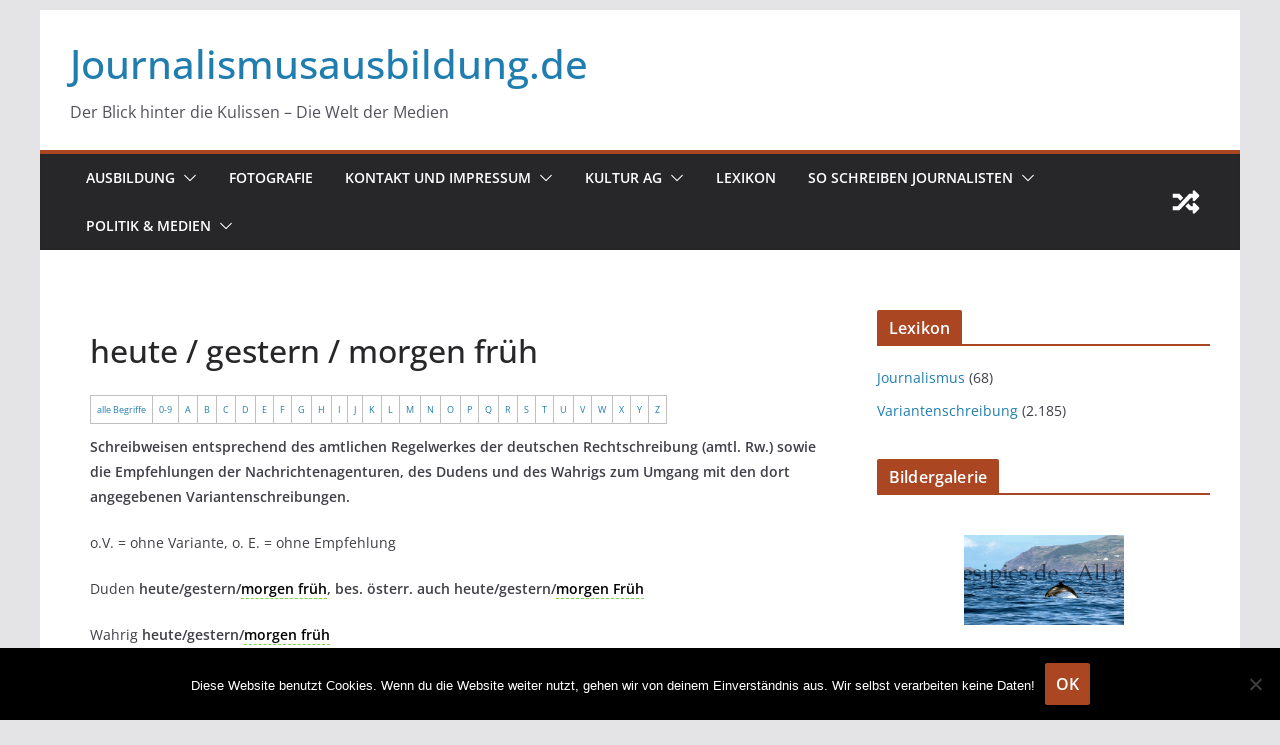

--- FILE ---
content_type: text/html; charset=UTF-8
request_url: https://journalismusausbildung.de/lexikon/heute-gestern-morgen-frueh/
body_size: 23884
content:
		<!doctype html>
		<html  prefix="og: http://ogp.me/ns#">
		
<head>

			<meta charset="UTF-8"/>
		<meta name="viewport" content="width=device-width, initial-scale=1">
		<link rel="profile" href="http://gmpg.org/xfn/11"/>
		
	<title>Journalismusausbildung.deDer Blick hinter die Kulissen - Die Welt der Medienheute / gestern / morgen früh</title>
<meta name='robots' content='max-image-preview:large' />
	<style>img:is([sizes="auto" i], [sizes^="auto," i]) { contain-intrinsic-size: 3000px 1500px }</style>
	<link rel='dns-prefetch' href='//stats.wp.com' />
<link rel='dns-prefetch' href='//fonts.googleapis.com' />
<link rel="alternate" type="application/rss+xml" title="Journalismusausbildung.de &raquo; Feed" href="https://journalismusausbildung.de/feed/" />
<link rel="alternate" type="application/rss+xml" title="Journalismusausbildung.de &raquo; Kommentar-Feed" href="https://journalismusausbildung.de/comments/feed/" />
<script type="text/javascript">
/* <![CDATA[ */
window._wpemojiSettings = {"baseUrl":"https:\/\/s.w.org\/images\/core\/emoji\/16.0.1\/72x72\/","ext":".png","svgUrl":"https:\/\/s.w.org\/images\/core\/emoji\/16.0.1\/svg\/","svgExt":".svg","source":{"concatemoji":"https:\/\/journalismusausbildung.de\/wp-includes\/js\/wp-emoji-release.min.js?ver=6.8.3"}};
/*! This file is auto-generated */
!function(s,n){var o,i,e;function c(e){try{var t={supportTests:e,timestamp:(new Date).valueOf()};sessionStorage.setItem(o,JSON.stringify(t))}catch(e){}}function p(e,t,n){e.clearRect(0,0,e.canvas.width,e.canvas.height),e.fillText(t,0,0);var t=new Uint32Array(e.getImageData(0,0,e.canvas.width,e.canvas.height).data),a=(e.clearRect(0,0,e.canvas.width,e.canvas.height),e.fillText(n,0,0),new Uint32Array(e.getImageData(0,0,e.canvas.width,e.canvas.height).data));return t.every(function(e,t){return e===a[t]})}function u(e,t){e.clearRect(0,0,e.canvas.width,e.canvas.height),e.fillText(t,0,0);for(var n=e.getImageData(16,16,1,1),a=0;a<n.data.length;a++)if(0!==n.data[a])return!1;return!0}function f(e,t,n,a){switch(t){case"flag":return n(e,"\ud83c\udff3\ufe0f\u200d\u26a7\ufe0f","\ud83c\udff3\ufe0f\u200b\u26a7\ufe0f")?!1:!n(e,"\ud83c\udde8\ud83c\uddf6","\ud83c\udde8\u200b\ud83c\uddf6")&&!n(e,"\ud83c\udff4\udb40\udc67\udb40\udc62\udb40\udc65\udb40\udc6e\udb40\udc67\udb40\udc7f","\ud83c\udff4\u200b\udb40\udc67\u200b\udb40\udc62\u200b\udb40\udc65\u200b\udb40\udc6e\u200b\udb40\udc67\u200b\udb40\udc7f");case"emoji":return!a(e,"\ud83e\udedf")}return!1}function g(e,t,n,a){var r="undefined"!=typeof WorkerGlobalScope&&self instanceof WorkerGlobalScope?new OffscreenCanvas(300,150):s.createElement("canvas"),o=r.getContext("2d",{willReadFrequently:!0}),i=(o.textBaseline="top",o.font="600 32px Arial",{});return e.forEach(function(e){i[e]=t(o,e,n,a)}),i}function t(e){var t=s.createElement("script");t.src=e,t.defer=!0,s.head.appendChild(t)}"undefined"!=typeof Promise&&(o="wpEmojiSettingsSupports",i=["flag","emoji"],n.supports={everything:!0,everythingExceptFlag:!0},e=new Promise(function(e){s.addEventListener("DOMContentLoaded",e,{once:!0})}),new Promise(function(t){var n=function(){try{var e=JSON.parse(sessionStorage.getItem(o));if("object"==typeof e&&"number"==typeof e.timestamp&&(new Date).valueOf()<e.timestamp+604800&&"object"==typeof e.supportTests)return e.supportTests}catch(e){}return null}();if(!n){if("undefined"!=typeof Worker&&"undefined"!=typeof OffscreenCanvas&&"undefined"!=typeof URL&&URL.createObjectURL&&"undefined"!=typeof Blob)try{var e="postMessage("+g.toString()+"("+[JSON.stringify(i),f.toString(),p.toString(),u.toString()].join(",")+"));",a=new Blob([e],{type:"text/javascript"}),r=new Worker(URL.createObjectURL(a),{name:"wpTestEmojiSupports"});return void(r.onmessage=function(e){c(n=e.data),r.terminate(),t(n)})}catch(e){}c(n=g(i,f,p,u))}t(n)}).then(function(e){for(var t in e)n.supports[t]=e[t],n.supports.everything=n.supports.everything&&n.supports[t],"flag"!==t&&(n.supports.everythingExceptFlag=n.supports.everythingExceptFlag&&n.supports[t]);n.supports.everythingExceptFlag=n.supports.everythingExceptFlag&&!n.supports.flag,n.DOMReady=!1,n.readyCallback=function(){n.DOMReady=!0}}).then(function(){return e}).then(function(){var e;n.supports.everything||(n.readyCallback(),(e=n.source||{}).concatemoji?t(e.concatemoji):e.wpemoji&&e.twemoji&&(t(e.twemoji),t(e.wpemoji)))}))}((window,document),window._wpemojiSettings);
/* ]]> */
</script>
<link rel='stylesheet' id='jetpack_related-posts-css' href='https://journalismusausbildung.de/wp-content/plugins/jetpack/modules/related-posts/related-posts.css?ver=20240116' type='text/css' media='all' />
<style id='wp-emoji-styles-inline-css' type='text/css'>

	img.wp-smiley, img.emoji {
		display: inline !important;
		border: none !important;
		box-shadow: none !important;
		height: 1em !important;
		width: 1em !important;
		margin: 0 0.07em !important;
		vertical-align: -0.1em !important;
		background: none !important;
		padding: 0 !important;
	}
</style>
<link rel='stylesheet' id='wp-block-library-css' href='https://journalismusausbildung.de/wp-includes/css/dist/block-library/style.min.css?ver=6.8.3' type='text/css' media='all' />
<style id='wp-block-library-theme-inline-css' type='text/css'>
.wp-block-audio :where(figcaption){color:#555;font-size:13px;text-align:center}.is-dark-theme .wp-block-audio :where(figcaption){color:#ffffffa6}.wp-block-audio{margin:0 0 1em}.wp-block-code{border:1px solid #ccc;border-radius:4px;font-family:Menlo,Consolas,monaco,monospace;padding:.8em 1em}.wp-block-embed :where(figcaption){color:#555;font-size:13px;text-align:center}.is-dark-theme .wp-block-embed :where(figcaption){color:#ffffffa6}.wp-block-embed{margin:0 0 1em}.blocks-gallery-caption{color:#555;font-size:13px;text-align:center}.is-dark-theme .blocks-gallery-caption{color:#ffffffa6}:root :where(.wp-block-image figcaption){color:#555;font-size:13px;text-align:center}.is-dark-theme :root :where(.wp-block-image figcaption){color:#ffffffa6}.wp-block-image{margin:0 0 1em}.wp-block-pullquote{border-bottom:4px solid;border-top:4px solid;color:currentColor;margin-bottom:1.75em}.wp-block-pullquote cite,.wp-block-pullquote footer,.wp-block-pullquote__citation{color:currentColor;font-size:.8125em;font-style:normal;text-transform:uppercase}.wp-block-quote{border-left:.25em solid;margin:0 0 1.75em;padding-left:1em}.wp-block-quote cite,.wp-block-quote footer{color:currentColor;font-size:.8125em;font-style:normal;position:relative}.wp-block-quote:where(.has-text-align-right){border-left:none;border-right:.25em solid;padding-left:0;padding-right:1em}.wp-block-quote:where(.has-text-align-center){border:none;padding-left:0}.wp-block-quote.is-large,.wp-block-quote.is-style-large,.wp-block-quote:where(.is-style-plain){border:none}.wp-block-search .wp-block-search__label{font-weight:700}.wp-block-search__button{border:1px solid #ccc;padding:.375em .625em}:where(.wp-block-group.has-background){padding:1.25em 2.375em}.wp-block-separator.has-css-opacity{opacity:.4}.wp-block-separator{border:none;border-bottom:2px solid;margin-left:auto;margin-right:auto}.wp-block-separator.has-alpha-channel-opacity{opacity:1}.wp-block-separator:not(.is-style-wide):not(.is-style-dots){width:100px}.wp-block-separator.has-background:not(.is-style-dots){border-bottom:none;height:1px}.wp-block-separator.has-background:not(.is-style-wide):not(.is-style-dots){height:2px}.wp-block-table{margin:0 0 1em}.wp-block-table td,.wp-block-table th{word-break:normal}.wp-block-table :where(figcaption){color:#555;font-size:13px;text-align:center}.is-dark-theme .wp-block-table :where(figcaption){color:#ffffffa6}.wp-block-video :where(figcaption){color:#555;font-size:13px;text-align:center}.is-dark-theme .wp-block-video :where(figcaption){color:#ffffffa6}.wp-block-video{margin:0 0 1em}:root :where(.wp-block-template-part.has-background){margin-bottom:0;margin-top:0;padding:1.25em 2.375em}
</style>
<link rel='stylesheet' id='quotescollection-block-quotes-css' href='https://journalismusausbildung.de/wp-content/plugins/quotes-collection/blocks/quotes/style.css?ver=1575227238' type='text/css' media='all' />
<link rel='stylesheet' id='quotescollection-block-random-quote-css' href='https://journalismusausbildung.de/wp-content/plugins/quotes-collection/blocks/random-quote/style.css?ver=1575227238' type='text/css' media='all' />
<style id='ce4wp-subscribe-style-inline-css' type='text/css'>
.wp-block-ce4wp-subscribe{max-width:840px;margin:0 auto}.wp-block-ce4wp-subscribe .title{margin-bottom:0}.wp-block-ce4wp-subscribe .subTitle{margin-top:0;font-size:0.8em}.wp-block-ce4wp-subscribe .disclaimer{margin-top:5px;font-size:0.8em}.wp-block-ce4wp-subscribe .disclaimer .disclaimer-label{margin-left:10px}.wp-block-ce4wp-subscribe .inputBlock{width:100%;margin-bottom:10px}.wp-block-ce4wp-subscribe .inputBlock input{width:100%}.wp-block-ce4wp-subscribe .inputBlock label{display:inline-block}.wp-block-ce4wp-subscribe .submit-button{margin-top:25px;display:block}.wp-block-ce4wp-subscribe .required-text{display:inline-block;margin:0;padding:0;margin-left:0.3em}.wp-block-ce4wp-subscribe .onSubmission{height:0;max-width:840px;margin:0 auto}.wp-block-ce4wp-subscribe .firstNameSummary .lastNameSummary{text-transform:capitalize}.wp-block-ce4wp-subscribe .ce4wp-inline-notification{display:flex;flex-direction:row;align-items:center;padding:13px 10px;width:100%;height:40px;border-style:solid;border-color:orange;border-width:1px;border-left-width:4px;border-radius:3px;background:rgba(255,133,15,0.1);flex:none;order:0;flex-grow:1;margin:0px 0px}.wp-block-ce4wp-subscribe .ce4wp-inline-warning-text{font-style:normal;font-weight:normal;font-size:16px;line-height:20px;display:flex;align-items:center;color:#571600;margin-left:9px}.wp-block-ce4wp-subscribe .ce4wp-inline-warning-icon{color:orange}.wp-block-ce4wp-subscribe .ce4wp-inline-warning-arrow{color:#571600;margin-left:auto}.wp-block-ce4wp-subscribe .ce4wp-banner-clickable{cursor:pointer}.ce4wp-link{cursor:pointer}

.no-flex{display:block}.sub-header{margin-bottom:1em}


</style>
<link rel='stylesheet' id='mediaelement-css' href='https://journalismusausbildung.de/wp-includes/js/mediaelement/mediaelementplayer-legacy.min.css?ver=4.2.17' type='text/css' media='all' />
<link rel='stylesheet' id='wp-mediaelement-css' href='https://journalismusausbildung.de/wp-includes/js/mediaelement/wp-mediaelement.min.css?ver=6.8.3' type='text/css' media='all' />
<style id='jetpack-sharing-buttons-style-inline-css' type='text/css'>
.jetpack-sharing-buttons__services-list{display:flex;flex-direction:row;flex-wrap:wrap;gap:0;list-style-type:none;margin:5px;padding:0}.jetpack-sharing-buttons__services-list.has-small-icon-size{font-size:12px}.jetpack-sharing-buttons__services-list.has-normal-icon-size{font-size:16px}.jetpack-sharing-buttons__services-list.has-large-icon-size{font-size:24px}.jetpack-sharing-buttons__services-list.has-huge-icon-size{font-size:36px}@media print{.jetpack-sharing-buttons__services-list{display:none!important}}.editor-styles-wrapper .wp-block-jetpack-sharing-buttons{gap:0;padding-inline-start:0}ul.jetpack-sharing-buttons__services-list.has-background{padding:1.25em 2.375em}
</style>
<style id='global-styles-inline-css' type='text/css'>
:root{--wp--preset--aspect-ratio--square: 1;--wp--preset--aspect-ratio--4-3: 4/3;--wp--preset--aspect-ratio--3-4: 3/4;--wp--preset--aspect-ratio--3-2: 3/2;--wp--preset--aspect-ratio--2-3: 2/3;--wp--preset--aspect-ratio--16-9: 16/9;--wp--preset--aspect-ratio--9-16: 9/16;--wp--preset--color--black: #000000;--wp--preset--color--cyan-bluish-gray: #abb8c3;--wp--preset--color--white: #ffffff;--wp--preset--color--pale-pink: #f78da7;--wp--preset--color--vivid-red: #cf2e2e;--wp--preset--color--luminous-vivid-orange: #ff6900;--wp--preset--color--luminous-vivid-amber: #fcb900;--wp--preset--color--light-green-cyan: #7bdcb5;--wp--preset--color--vivid-green-cyan: #00d084;--wp--preset--color--pale-cyan-blue: #8ed1fc;--wp--preset--color--vivid-cyan-blue: #0693e3;--wp--preset--color--vivid-purple: #9b51e0;--wp--preset--gradient--vivid-cyan-blue-to-vivid-purple: linear-gradient(135deg,rgba(6,147,227,1) 0%,rgb(155,81,224) 100%);--wp--preset--gradient--light-green-cyan-to-vivid-green-cyan: linear-gradient(135deg,rgb(122,220,180) 0%,rgb(0,208,130) 100%);--wp--preset--gradient--luminous-vivid-amber-to-luminous-vivid-orange: linear-gradient(135deg,rgba(252,185,0,1) 0%,rgba(255,105,0,1) 100%);--wp--preset--gradient--luminous-vivid-orange-to-vivid-red: linear-gradient(135deg,rgba(255,105,0,1) 0%,rgb(207,46,46) 100%);--wp--preset--gradient--very-light-gray-to-cyan-bluish-gray: linear-gradient(135deg,rgb(238,238,238) 0%,rgb(169,184,195) 100%);--wp--preset--gradient--cool-to-warm-spectrum: linear-gradient(135deg,rgb(74,234,220) 0%,rgb(151,120,209) 20%,rgb(207,42,186) 40%,rgb(238,44,130) 60%,rgb(251,105,98) 80%,rgb(254,248,76) 100%);--wp--preset--gradient--blush-light-purple: linear-gradient(135deg,rgb(255,206,236) 0%,rgb(152,150,240) 100%);--wp--preset--gradient--blush-bordeaux: linear-gradient(135deg,rgb(254,205,165) 0%,rgb(254,45,45) 50%,rgb(107,0,62) 100%);--wp--preset--gradient--luminous-dusk: linear-gradient(135deg,rgb(255,203,112) 0%,rgb(199,81,192) 50%,rgb(65,88,208) 100%);--wp--preset--gradient--pale-ocean: linear-gradient(135deg,rgb(255,245,203) 0%,rgb(182,227,212) 50%,rgb(51,167,181) 100%);--wp--preset--gradient--electric-grass: linear-gradient(135deg,rgb(202,248,128) 0%,rgb(113,206,126) 100%);--wp--preset--gradient--midnight: linear-gradient(135deg,rgb(2,3,129) 0%,rgb(40,116,252) 100%);--wp--preset--font-size--small: 13px;--wp--preset--font-size--medium: 20px;--wp--preset--font-size--large: 36px;--wp--preset--font-size--x-large: 42px;--wp--preset--spacing--20: 0.44rem;--wp--preset--spacing--30: 0.67rem;--wp--preset--spacing--40: 1rem;--wp--preset--spacing--50: 1.5rem;--wp--preset--spacing--60: 2.25rem;--wp--preset--spacing--70: 3.38rem;--wp--preset--spacing--80: 5.06rem;--wp--preset--shadow--natural: 6px 6px 9px rgba(0, 0, 0, 0.2);--wp--preset--shadow--deep: 12px 12px 50px rgba(0, 0, 0, 0.4);--wp--preset--shadow--sharp: 6px 6px 0px rgba(0, 0, 0, 0.2);--wp--preset--shadow--outlined: 6px 6px 0px -3px rgba(255, 255, 255, 1), 6px 6px rgba(0, 0, 0, 1);--wp--preset--shadow--crisp: 6px 6px 0px rgba(0, 0, 0, 1);}:where(body) { margin: 0; }.wp-site-blocks > .alignleft { float: left; margin-right: 2em; }.wp-site-blocks > .alignright { float: right; margin-left: 2em; }.wp-site-blocks > .aligncenter { justify-content: center; margin-left: auto; margin-right: auto; }:where(.wp-site-blocks) > * { margin-block-start: 24px; margin-block-end: 0; }:where(.wp-site-blocks) > :first-child { margin-block-start: 0; }:where(.wp-site-blocks) > :last-child { margin-block-end: 0; }:root { --wp--style--block-gap: 24px; }:root :where(.is-layout-flow) > :first-child{margin-block-start: 0;}:root :where(.is-layout-flow) > :last-child{margin-block-end: 0;}:root :where(.is-layout-flow) > *{margin-block-start: 24px;margin-block-end: 0;}:root :where(.is-layout-constrained) > :first-child{margin-block-start: 0;}:root :where(.is-layout-constrained) > :last-child{margin-block-end: 0;}:root :where(.is-layout-constrained) > *{margin-block-start: 24px;margin-block-end: 0;}:root :where(.is-layout-flex){gap: 24px;}:root :where(.is-layout-grid){gap: 24px;}.is-layout-flow > .alignleft{float: left;margin-inline-start: 0;margin-inline-end: 2em;}.is-layout-flow > .alignright{float: right;margin-inline-start: 2em;margin-inline-end: 0;}.is-layout-flow > .aligncenter{margin-left: auto !important;margin-right: auto !important;}.is-layout-constrained > .alignleft{float: left;margin-inline-start: 0;margin-inline-end: 2em;}.is-layout-constrained > .alignright{float: right;margin-inline-start: 2em;margin-inline-end: 0;}.is-layout-constrained > .aligncenter{margin-left: auto !important;margin-right: auto !important;}.is-layout-constrained > :where(:not(.alignleft):not(.alignright):not(.alignfull)){margin-left: auto !important;margin-right: auto !important;}body .is-layout-flex{display: flex;}.is-layout-flex{flex-wrap: wrap;align-items: center;}.is-layout-flex > :is(*, div){margin: 0;}body .is-layout-grid{display: grid;}.is-layout-grid > :is(*, div){margin: 0;}body{padding-top: 0px;padding-right: 0px;padding-bottom: 0px;padding-left: 0px;}a:where(:not(.wp-element-button)){text-decoration: underline;}:root :where(.wp-element-button, .wp-block-button__link){background-color: #32373c;border-width: 0;color: #fff;font-family: inherit;font-size: inherit;line-height: inherit;padding: calc(0.667em + 2px) calc(1.333em + 2px);text-decoration: none;}.has-black-color{color: var(--wp--preset--color--black) !important;}.has-cyan-bluish-gray-color{color: var(--wp--preset--color--cyan-bluish-gray) !important;}.has-white-color{color: var(--wp--preset--color--white) !important;}.has-pale-pink-color{color: var(--wp--preset--color--pale-pink) !important;}.has-vivid-red-color{color: var(--wp--preset--color--vivid-red) !important;}.has-luminous-vivid-orange-color{color: var(--wp--preset--color--luminous-vivid-orange) !important;}.has-luminous-vivid-amber-color{color: var(--wp--preset--color--luminous-vivid-amber) !important;}.has-light-green-cyan-color{color: var(--wp--preset--color--light-green-cyan) !important;}.has-vivid-green-cyan-color{color: var(--wp--preset--color--vivid-green-cyan) !important;}.has-pale-cyan-blue-color{color: var(--wp--preset--color--pale-cyan-blue) !important;}.has-vivid-cyan-blue-color{color: var(--wp--preset--color--vivid-cyan-blue) !important;}.has-vivid-purple-color{color: var(--wp--preset--color--vivid-purple) !important;}.has-black-background-color{background-color: var(--wp--preset--color--black) !important;}.has-cyan-bluish-gray-background-color{background-color: var(--wp--preset--color--cyan-bluish-gray) !important;}.has-white-background-color{background-color: var(--wp--preset--color--white) !important;}.has-pale-pink-background-color{background-color: var(--wp--preset--color--pale-pink) !important;}.has-vivid-red-background-color{background-color: var(--wp--preset--color--vivid-red) !important;}.has-luminous-vivid-orange-background-color{background-color: var(--wp--preset--color--luminous-vivid-orange) !important;}.has-luminous-vivid-amber-background-color{background-color: var(--wp--preset--color--luminous-vivid-amber) !important;}.has-light-green-cyan-background-color{background-color: var(--wp--preset--color--light-green-cyan) !important;}.has-vivid-green-cyan-background-color{background-color: var(--wp--preset--color--vivid-green-cyan) !important;}.has-pale-cyan-blue-background-color{background-color: var(--wp--preset--color--pale-cyan-blue) !important;}.has-vivid-cyan-blue-background-color{background-color: var(--wp--preset--color--vivid-cyan-blue) !important;}.has-vivid-purple-background-color{background-color: var(--wp--preset--color--vivid-purple) !important;}.has-black-border-color{border-color: var(--wp--preset--color--black) !important;}.has-cyan-bluish-gray-border-color{border-color: var(--wp--preset--color--cyan-bluish-gray) !important;}.has-white-border-color{border-color: var(--wp--preset--color--white) !important;}.has-pale-pink-border-color{border-color: var(--wp--preset--color--pale-pink) !important;}.has-vivid-red-border-color{border-color: var(--wp--preset--color--vivid-red) !important;}.has-luminous-vivid-orange-border-color{border-color: var(--wp--preset--color--luminous-vivid-orange) !important;}.has-luminous-vivid-amber-border-color{border-color: var(--wp--preset--color--luminous-vivid-amber) !important;}.has-light-green-cyan-border-color{border-color: var(--wp--preset--color--light-green-cyan) !important;}.has-vivid-green-cyan-border-color{border-color: var(--wp--preset--color--vivid-green-cyan) !important;}.has-pale-cyan-blue-border-color{border-color: var(--wp--preset--color--pale-cyan-blue) !important;}.has-vivid-cyan-blue-border-color{border-color: var(--wp--preset--color--vivid-cyan-blue) !important;}.has-vivid-purple-border-color{border-color: var(--wp--preset--color--vivid-purple) !important;}.has-vivid-cyan-blue-to-vivid-purple-gradient-background{background: var(--wp--preset--gradient--vivid-cyan-blue-to-vivid-purple) !important;}.has-light-green-cyan-to-vivid-green-cyan-gradient-background{background: var(--wp--preset--gradient--light-green-cyan-to-vivid-green-cyan) !important;}.has-luminous-vivid-amber-to-luminous-vivid-orange-gradient-background{background: var(--wp--preset--gradient--luminous-vivid-amber-to-luminous-vivid-orange) !important;}.has-luminous-vivid-orange-to-vivid-red-gradient-background{background: var(--wp--preset--gradient--luminous-vivid-orange-to-vivid-red) !important;}.has-very-light-gray-to-cyan-bluish-gray-gradient-background{background: var(--wp--preset--gradient--very-light-gray-to-cyan-bluish-gray) !important;}.has-cool-to-warm-spectrum-gradient-background{background: var(--wp--preset--gradient--cool-to-warm-spectrum) !important;}.has-blush-light-purple-gradient-background{background: var(--wp--preset--gradient--blush-light-purple) !important;}.has-blush-bordeaux-gradient-background{background: var(--wp--preset--gradient--blush-bordeaux) !important;}.has-luminous-dusk-gradient-background{background: var(--wp--preset--gradient--luminous-dusk) !important;}.has-pale-ocean-gradient-background{background: var(--wp--preset--gradient--pale-ocean) !important;}.has-electric-grass-gradient-background{background: var(--wp--preset--gradient--electric-grass) !important;}.has-midnight-gradient-background{background: var(--wp--preset--gradient--midnight) !important;}.has-small-font-size{font-size: var(--wp--preset--font-size--small) !important;}.has-medium-font-size{font-size: var(--wp--preset--font-size--medium) !important;}.has-large-font-size{font-size: var(--wp--preset--font-size--large) !important;}.has-x-large-font-size{font-size: var(--wp--preset--font-size--x-large) !important;}
:root :where(.wp-block-pullquote){font-size: 1.5em;line-height: 1.6;}
</style>
<link rel='stylesheet' id='cmtooltip-css' href='https://journalismusausbildung.de/wp-content/plugins/TooltipProPlus/assets/css/tooltip.min.css?ver=4.3.0' type='text/css' media='all' />
<style id='cmtooltip-inline-css' type='text/css'>
#tt {
		font-family: "Open Sans", sans-serif;		z-index: 1500;
		}

		
		
					#tt #ttcont div.glossaryItemTitle {
			font-size: 13px !important;
			}
		
		#tt #ttcont div.glossaryItemBody {
		padding: 0;
					font-size: 13px;
				}
		#tt #ttcont .mobile-link{
					font-size: 13px;
				}

		.mobile-link a.glossaryLink {
		color: #fff !important;
		}
		.mobile-link:before{content: " "}

					#tt.vertical_top:after {
			border-bottom: 9px solid #fff !important;
			}
			#tt.vertical_bottom:after{
			border-top: 9px solid #fff !important;
			}
		
		
		.tiles ul.glossaryList li {
		min-width: 85px !important;
		width:85px !important;
		}
		.tiles ul.glossaryList span { min-width:85px; width:85px;  }
		.cm-glossary.tiles.big ul.glossaryList a { min-width:179px; width:179px }
		.cm-glossary.tiles.big ul.glossaryList span { min-width:179px; width:179px; }

				span.glossaryLink, a.glossaryLink {
		border-bottom: dashed 1px #81d742;					color: #000000 !important;
				}
		span.glossaryLink.temporary, a.glossaryLink.temporary {
		border-bottom: dashed 1px ;		}
		span.glossaryLink:hover, a.glossaryLink:hover {
		border-bottom: dashed 1px #164c1d;					color:#333333 !important;
				}

				.glossaryList .glossary-link-title {
		font-weight: normal !important;
		}

		
					#tt #tt-btn-close{ color: #222 !important}
		
		.cm-glossary.grid ul.glossaryList li[class^='ln']  { width: 200px !important}

					#tt #tt-btn-close{
			direction: rtl;
			font-size: 20px !important
			}
		
		
					#tt #ttcont glossaryItemBody * {color: #000000}
		

		
		
					#tt #ttcont .glossaryItemEditlink a{color: #377fbf !important}
		
					#tt #ttcont .mobile-link a{color: #377fbf !important}
		
					#ttcont {
			box-shadow: 0px 0px 20px #a3a3a3;
			-moz-box-shadow: 0px 0px 20px #a3a3a3;
			-webkit-box-shadow: 0px 0px 20px #a3a3a3;
			}
					.cm-glossary.term-carousel .slick-slide,
			.cm-glossary.tiles-with-definition ul > li { height: 245px !important}
					.cm-glossary.tiles-with-definition ul {
			grid-template-columns: repeat(auto-fill, 220px) !important;
			}
		
		.glossary-search-wrapper {
		display: inline-block;
				}


		
		input.glossary-search-term {
				outline: none;
																}


		
		
		button.glossary-search.button {
		outline: none;
												}
</style>
<link rel='stylesheet' id='dashicons-css' href='https://journalismusausbildung.de/wp-includes/css/dashicons.min.css?ver=6.8.3' type='text/css' media='all' />
<link rel='stylesheet' id='tooltip-google-font-css' href='//fonts.googleapis.com/css?family=Open+Sans&#038;ver=4.3.0' type='text/css' media='all' />
<link rel='stylesheet' id='genericons-css' href='https://journalismusausbildung.de/wp-content/plugins/jetpack/_inc/genericons/genericons/genericons.css?ver=3.1' type='text/css' media='all' />
<link rel='stylesheet' id='catchwebtools-to-top-css' href='https://journalismusausbildung.de/wp-content/plugins/catch-web-tools/to-top/public/css/catchwebtools-to-top-public.css?ver=1.0.0' type='text/css' media='all' />
<link rel='stylesheet' id='cookie-notice-front-css' href='https://journalismusausbildung.de/wp-content/plugins/cookie-notice/css/front.min.css?ver=2.5.8' type='text/css' media='all' />
<link rel='stylesheet' id='to-top-css' href='https://journalismusausbildung.de/wp-content/plugins/to-top/public/css/to-top-public.css?ver=2.5.5' type='text/css' media='all' />
<link rel='stylesheet' id='quotescollection-css' href='https://journalismusausbildung.de/wp-content/plugins/quotes-collection/css/quotes-collection.css?ver=2.5.2' type='text/css' media='all' />
<link rel='stylesheet' id='colormag_style-css' href='https://journalismusausbildung.de/wp-content/themes/colormag/style.css?ver=4.0.11' type='text/css' media='all' />
<style id='colormag_style-inline-css' type='text/css'>
.colormag-button,
			blockquote, button,
			input[type=reset],
			input[type=button],
			input[type=submit],
			.cm-home-icon.front_page_on,
			.cm-post-categories a,
			.cm-primary-nav ul li ul li:hover,
			.cm-primary-nav ul li.current-menu-item,
			.cm-primary-nav ul li.current_page_ancestor,
			.cm-primary-nav ul li.current-menu-ancestor,
			.cm-primary-nav ul li.current_page_item,
			.cm-primary-nav ul li:hover,
			.cm-primary-nav ul li.focus,
			.cm-mobile-nav li a:hover,
			.colormag-header-clean #cm-primary-nav .cm-menu-toggle:hover,
			.cm-header .cm-mobile-nav li:hover,
			.cm-header .cm-mobile-nav li.current-page-ancestor,
			.cm-header .cm-mobile-nav li.current-menu-ancestor,
			.cm-header .cm-mobile-nav li.current-page-item,
			.cm-header .cm-mobile-nav li.current-menu-item,
			.cm-primary-nav ul li.focus > a,
			.cm-layout-2 .cm-primary-nav ul ul.sub-menu li.focus > a,
			.cm-mobile-nav .current-menu-item>a, .cm-mobile-nav .current_page_item>a,
			.colormag-header-clean .cm-mobile-nav li:hover > a,
			.colormag-header-clean .cm-mobile-nav li.current-page-ancestor > a,
			.colormag-header-clean .cm-mobile-nav li.current-menu-ancestor > a,
			.colormag-header-clean .cm-mobile-nav li.current-page-item > a,
			.colormag-header-clean .cm-mobile-nav li.current-menu-item > a,
			.fa.search-top:hover,
			.widget_call_to_action .btn--primary,
			.colormag-footer--classic .cm-footer-cols .cm-row .cm-widget-title span::before,
			.colormag-footer--classic-bordered .cm-footer-cols .cm-row .cm-widget-title span::before,
			.cm-featured-posts .cm-widget-title span,
			.cm-featured-category-slider-widget .cm-slide-content .cm-entry-header-meta .cm-post-categories a,
			.cm-highlighted-posts .cm-post-content .cm-entry-header-meta .cm-post-categories a,
			.cm-category-slide-next, .cm-category-slide-prev, .slide-next,
			.slide-prev, .cm-tabbed-widget ul li, .cm-posts .wp-pagenavi .current,
			.cm-posts .wp-pagenavi a:hover, .cm-secondary .cm-widget-title span,
			.cm-posts .post .cm-post-content .cm-entry-header-meta .cm-post-categories a,
			.cm-page-header .cm-page-title span, .entry-meta .post-format i,
			.format-link .cm-entry-summary a, .cm-entry-button, .infinite-scroll .tg-infinite-scroll,
			.no-more-post-text, .pagination span,
			.comments-area .comment-author-link span,
			.cm-footer-cols .cm-row .cm-widget-title span,
			.advertisement_above_footer .cm-widget-title span,
			.error, .cm-primary .cm-widget-title span,
			.related-posts-wrapper.style-three .cm-post-content .cm-entry-title a:hover:before,
			.cm-slider-area .cm-widget-title span,
			.cm-beside-slider-widget .cm-widget-title span,
			.top-full-width-sidebar .cm-widget-title span,
			.wp-block-quote, .wp-block-quote.is-style-large,
			.wp-block-quote.has-text-align-right,
			.cm-error-404 .cm-btn, .widget .wp-block-heading, .wp-block-search button,
			.widget a::before, .cm-post-date a::before,
			.byline a::before,
			.colormag-footer--classic-bordered .cm-widget-title::before,
			.wp-block-button__link,
			#cm-tertiary .cm-widget-title span,
			.link-pagination .post-page-numbers.current,
			.wp-block-query-pagination-numbers .page-numbers.current,
			.wp-element-button,
			.wp-block-button .wp-block-button__link,
			.wp-element-button,
			.cm-layout-2 .cm-primary-nav ul ul.sub-menu li:hover,
			.cm-layout-2 .cm-primary-nav ul ul.sub-menu li.current-menu-ancestor,
			.cm-layout-2 .cm-primary-nav ul ul.sub-menu li.current-menu-item,
			.cm-layout-2 .cm-primary-nav ul ul.sub-menu li.focus,
			.search-wrap button,
			.page-numbers .current,
			.cm-footer-builder .cm-widget-title span,
			.wp-block-search .wp-element-button:hover{background-color:rgb(170,70,34);}a,
			.cm-layout-2 #cm-primary-nav .fa.search-top:hover,
			.cm-layout-2 #cm-primary-nav.cm-mobile-nav .cm-random-post a:hover .fa-random,
			.cm-layout-2 #cm-primary-nav.cm-primary-nav .cm-random-post a:hover .fa-random,
			.cm-layout-2 .breaking-news .newsticker a:hover,
			.cm-layout-2 .cm-primary-nav ul li.current-menu-item > a,
			.cm-layout-2 .cm-primary-nav ul li.current_page_item > a,
			.cm-layout-2 .cm-primary-nav ul li:hover > a,
			.cm-layout-2 .cm-primary-nav ul li.focus > a
			.dark-skin .cm-layout-2-style-1 #cm-primary-nav.cm-primary-nav .cm-home-icon:hover .fa,
			.byline a:hover, .comments a:hover, .cm-edit-link a:hover, .cm-post-date a:hover,
			.social-links:not(.cm-header-actions .social-links) i.fa:hover, .cm-tag-links a:hover,
			.colormag-header-clean .social-links li:hover i.fa, .cm-layout-2-style-1 .social-links li:hover i.fa,
			.colormag-header-clean .breaking-news .newsticker a:hover, .widget_featured_posts .article-content .cm-entry-title a:hover,
			.widget_featured_slider .slide-content .cm-below-entry-meta .byline a:hover,
			.widget_featured_slider .slide-content .cm-below-entry-meta .comments a:hover,
			.widget_featured_slider .slide-content .cm-below-entry-meta .cm-post-date a:hover,
			.widget_featured_slider .slide-content .cm-entry-title a:hover,
			.widget_block_picture_news.widget_featured_posts .article-content .cm-entry-title a:hover,
			.widget_highlighted_posts .article-content .cm-below-entry-meta .byline a:hover,
			.widget_highlighted_posts .article-content .cm-below-entry-meta .comments a:hover,
			.widget_highlighted_posts .article-content .cm-below-entry-meta .cm-post-date a:hover,
			.widget_highlighted_posts .article-content .cm-entry-title a:hover, i.fa-arrow-up, i.fa-arrow-down,
			.cm-site-title a, #content .post .article-content .cm-entry-title a:hover, .entry-meta .byline i,
			.entry-meta .cat-links i, .entry-meta a, .post .cm-entry-title a:hover, .search .cm-entry-title a:hover,
			.entry-meta .comments-link a:hover, .entry-meta .cm-edit-link a:hover, .entry-meta .cm-post-date a:hover,
			.entry-meta .cm-tag-links a:hover, .single #content .tags a:hover, .count, .next a:hover, .previous a:hover,
			.related-posts-main-title .fa, .single-related-posts .article-content .cm-entry-title a:hover,
			.pagination a span:hover,
			#content .comments-area a.comment-cm-edit-link:hover, #content .comments-area a.comment-permalink:hover,
			#content .comments-area article header cite a:hover, .comments-area .comment-author-link a:hover,
			.comment .comment-reply-link:hover,
			.nav-next a, .nav-previous a,
			#cm-footer .cm-footer-menu ul li a:hover,
			.cm-footer-cols .cm-row a:hover, a#scroll-up i, .related-posts-wrapper-flyout .cm-entry-title a:hover,
			.human-diff-time .human-diff-time-display:hover,
			.cm-layout-2-style-1 #cm-primary-nav .fa:hover,
			.cm-footer-bar a,
			.cm-post-date a:hover,
			.cm-author a:hover,
			.cm-comments-link a:hover,
			.cm-tag-links a:hover,
			.cm-edit-link a:hover,
			.cm-footer-bar .copyright a,
			.cm-featured-posts .cm-entry-title a:hover,
			.cm-posts .post .cm-post-content .cm-entry-title a:hover,
			.cm-posts .post .single-title-above .cm-entry-title a:hover,
			.cm-layout-2 .cm-primary-nav ul li:hover > a,
			.cm-layout-2 #cm-primary-nav .fa:hover,
			.cm-entry-title a:hover,
			button:hover, input[type="button"]:hover,
			input[type="reset"]:hover,
			input[type="submit"]:hover,
			.wp-block-button .wp-block-button__link:hover,
			.cm-button:hover,
			.wp-element-button:hover,
			li.product .added_to_cart:hover,
			.comments-area .comment-permalink:hover,
			.cm-footer-bar-area .cm-footer-bar__2 a{color:rgb(170,70,34);}#cm-primary-nav,
			.cm-contained .cm-header-2 .cm-row, .cm-header-builder.cm-full-width .cm-main-header .cm-header-bottom-row{border-top-color:rgb(170,70,34);}.cm-layout-2 #cm-primary-nav,
			.cm-layout-2 .cm-primary-nav ul ul.sub-menu li:hover,
			.cm-layout-2 .cm-primary-nav ul > li:hover > a,
			.cm-layout-2 .cm-primary-nav ul > li.current-menu-item > a,
			.cm-layout-2 .cm-primary-nav ul > li.current-menu-ancestor > a,
			.cm-layout-2 .cm-primary-nav ul ul.sub-menu li.current-menu-ancestor,
			.cm-layout-2 .cm-primary-nav ul ul.sub-menu li.current-menu-item,
			.cm-layout-2 .cm-primary-nav ul ul.sub-menu li.focus,
			cm-layout-2 .cm-primary-nav ul ul.sub-menu li.current-menu-ancestor,
			cm-layout-2 .cm-primary-nav ul ul.sub-menu li.current-menu-item,
			cm-layout-2 #cm-primary-nav .cm-menu-toggle:hover,
			cm-layout-2 #cm-primary-nav.cm-mobile-nav .cm-menu-toggle,
			cm-layout-2 .cm-primary-nav ul > li:hover > a,
			cm-layout-2 .cm-primary-nav ul > li.current-menu-item > a,
			cm-layout-2 .cm-primary-nav ul > li.current-menu-ancestor > a,
			.cm-layout-2 .cm-primary-nav ul li.focus > a, .pagination a span:hover,
			.cm-error-404 .cm-btn,
			.single-post .cm-post-categories a::after,
			.widget .block-title,
			.cm-layout-2 .cm-primary-nav ul li.focus > a,
			button,
			input[type="button"],
			input[type="reset"],
			input[type="submit"],
			.wp-block-button .wp-block-button__link,
			.cm-button,
			.wp-element-button,
			li.product .added_to_cart{border-color:rgb(170,70,34);}.cm-secondary .cm-widget-title,
			#cm-tertiary .cm-widget-title,
			.widget_featured_posts .widget-title,
			#secondary .widget-title,
			#cm-tertiary .widget-title,
			.cm-page-header .cm-page-title,
			.cm-footer-cols .cm-row .widget-title,
			.advertisement_above_footer .widget-title,
			#primary .widget-title,
			.widget_slider_area .widget-title,
			.widget_beside_slider .widget-title,
			.top-full-width-sidebar .widget-title,
			.cm-footer-cols .cm-row .cm-widget-title,
			.cm-footer-bar .copyright a,
			.cm-layout-2.cm-layout-2-style-2 #cm-primary-nav,
			.cm-layout-2 .cm-primary-nav ul > li:hover > a,
			.cm-footer-builder .cm-widget-title,
			.cm-layout-2 .cm-primary-nav ul > li.current-menu-item > a{border-bottom-color:rgb(170,70,34);}@media screen and (min-width: 992px) {.cm-primary{width:70%;}}body{background-color:ddae68;background-position:;background-size:;background-attachment:;background-repeat:;}.cm-header .cm-menu-toggle svg,
			.cm-header .cm-menu-toggle svg{fill:#fff;}.cm-footer-bar-area .cm-footer-bar__2 a{color:#207daf;}.colormag-button,
			blockquote, button,
			input[type=reset],
			input[type=button],
			input[type=submit],
			.cm-home-icon.front_page_on,
			.cm-post-categories a,
			.cm-primary-nav ul li ul li:hover,
			.cm-primary-nav ul li.current-menu-item,
			.cm-primary-nav ul li.current_page_ancestor,
			.cm-primary-nav ul li.current-menu-ancestor,
			.cm-primary-nav ul li.current_page_item,
			.cm-primary-nav ul li:hover,
			.cm-primary-nav ul li.focus,
			.cm-mobile-nav li a:hover,
			.colormag-header-clean #cm-primary-nav .cm-menu-toggle:hover,
			.cm-header .cm-mobile-nav li:hover,
			.cm-header .cm-mobile-nav li.current-page-ancestor,
			.cm-header .cm-mobile-nav li.current-menu-ancestor,
			.cm-header .cm-mobile-nav li.current-page-item,
			.cm-header .cm-mobile-nav li.current-menu-item,
			.cm-primary-nav ul li.focus > a,
			.cm-layout-2 .cm-primary-nav ul ul.sub-menu li.focus > a,
			.cm-mobile-nav .current-menu-item>a, .cm-mobile-nav .current_page_item>a,
			.colormag-header-clean .cm-mobile-nav li:hover > a,
			.colormag-header-clean .cm-mobile-nav li.current-page-ancestor > a,
			.colormag-header-clean .cm-mobile-nav li.current-menu-ancestor > a,
			.colormag-header-clean .cm-mobile-nav li.current-page-item > a,
			.colormag-header-clean .cm-mobile-nav li.current-menu-item > a,
			.fa.search-top:hover,
			.widget_call_to_action .btn--primary,
			.colormag-footer--classic .cm-footer-cols .cm-row .cm-widget-title span::before,
			.colormag-footer--classic-bordered .cm-footer-cols .cm-row .cm-widget-title span::before,
			.cm-featured-posts .cm-widget-title span,
			.cm-featured-category-slider-widget .cm-slide-content .cm-entry-header-meta .cm-post-categories a,
			.cm-highlighted-posts .cm-post-content .cm-entry-header-meta .cm-post-categories a,
			.cm-category-slide-next, .cm-category-slide-prev, .slide-next,
			.slide-prev, .cm-tabbed-widget ul li, .cm-posts .wp-pagenavi .current,
			.cm-posts .wp-pagenavi a:hover, .cm-secondary .cm-widget-title span,
			.cm-posts .post .cm-post-content .cm-entry-header-meta .cm-post-categories a,
			.cm-page-header .cm-page-title span, .entry-meta .post-format i,
			.format-link .cm-entry-summary a, .cm-entry-button, .infinite-scroll .tg-infinite-scroll,
			.no-more-post-text, .pagination span,
			.comments-area .comment-author-link span,
			.cm-footer-cols .cm-row .cm-widget-title span,
			.advertisement_above_footer .cm-widget-title span,
			.error, .cm-primary .cm-widget-title span,
			.related-posts-wrapper.style-three .cm-post-content .cm-entry-title a:hover:before,
			.cm-slider-area .cm-widget-title span,
			.cm-beside-slider-widget .cm-widget-title span,
			.top-full-width-sidebar .cm-widget-title span,
			.wp-block-quote, .wp-block-quote.is-style-large,
			.wp-block-quote.has-text-align-right,
			.cm-error-404 .cm-btn, .widget .wp-block-heading, .wp-block-search button,
			.widget a::before, .cm-post-date a::before,
			.byline a::before,
			.colormag-footer--classic-bordered .cm-widget-title::before,
			.wp-block-button__link,
			#cm-tertiary .cm-widget-title span,
			.link-pagination .post-page-numbers.current,
			.wp-block-query-pagination-numbers .page-numbers.current,
			.wp-element-button,
			.wp-block-button .wp-block-button__link,
			.wp-element-button,
			.cm-layout-2 .cm-primary-nav ul ul.sub-menu li:hover,
			.cm-layout-2 .cm-primary-nav ul ul.sub-menu li.current-menu-ancestor,
			.cm-layout-2 .cm-primary-nav ul ul.sub-menu li.current-menu-item,
			.cm-layout-2 .cm-primary-nav ul ul.sub-menu li.focus,
			.search-wrap button,
			.page-numbers .current,
			.cm-footer-builder .cm-widget-title span,
			.wp-block-search .wp-element-button:hover{background-color:rgb(170,70,34);}a,
			.cm-layout-2 #cm-primary-nav .fa.search-top:hover,
			.cm-layout-2 #cm-primary-nav.cm-mobile-nav .cm-random-post a:hover .fa-random,
			.cm-layout-2 #cm-primary-nav.cm-primary-nav .cm-random-post a:hover .fa-random,
			.cm-layout-2 .breaking-news .newsticker a:hover,
			.cm-layout-2 .cm-primary-nav ul li.current-menu-item > a,
			.cm-layout-2 .cm-primary-nav ul li.current_page_item > a,
			.cm-layout-2 .cm-primary-nav ul li:hover > a,
			.cm-layout-2 .cm-primary-nav ul li.focus > a
			.dark-skin .cm-layout-2-style-1 #cm-primary-nav.cm-primary-nav .cm-home-icon:hover .fa,
			.byline a:hover, .comments a:hover, .cm-edit-link a:hover, .cm-post-date a:hover,
			.social-links:not(.cm-header-actions .social-links) i.fa:hover, .cm-tag-links a:hover,
			.colormag-header-clean .social-links li:hover i.fa, .cm-layout-2-style-1 .social-links li:hover i.fa,
			.colormag-header-clean .breaking-news .newsticker a:hover, .widget_featured_posts .article-content .cm-entry-title a:hover,
			.widget_featured_slider .slide-content .cm-below-entry-meta .byline a:hover,
			.widget_featured_slider .slide-content .cm-below-entry-meta .comments a:hover,
			.widget_featured_slider .slide-content .cm-below-entry-meta .cm-post-date a:hover,
			.widget_featured_slider .slide-content .cm-entry-title a:hover,
			.widget_block_picture_news.widget_featured_posts .article-content .cm-entry-title a:hover,
			.widget_highlighted_posts .article-content .cm-below-entry-meta .byline a:hover,
			.widget_highlighted_posts .article-content .cm-below-entry-meta .comments a:hover,
			.widget_highlighted_posts .article-content .cm-below-entry-meta .cm-post-date a:hover,
			.widget_highlighted_posts .article-content .cm-entry-title a:hover, i.fa-arrow-up, i.fa-arrow-down,
			.cm-site-title a, #content .post .article-content .cm-entry-title a:hover, .entry-meta .byline i,
			.entry-meta .cat-links i, .entry-meta a, .post .cm-entry-title a:hover, .search .cm-entry-title a:hover,
			.entry-meta .comments-link a:hover, .entry-meta .cm-edit-link a:hover, .entry-meta .cm-post-date a:hover,
			.entry-meta .cm-tag-links a:hover, .single #content .tags a:hover, .count, .next a:hover, .previous a:hover,
			.related-posts-main-title .fa, .single-related-posts .article-content .cm-entry-title a:hover,
			.pagination a span:hover,
			#content .comments-area a.comment-cm-edit-link:hover, #content .comments-area a.comment-permalink:hover,
			#content .comments-area article header cite a:hover, .comments-area .comment-author-link a:hover,
			.comment .comment-reply-link:hover,
			.nav-next a, .nav-previous a,
			#cm-footer .cm-footer-menu ul li a:hover,
			.cm-footer-cols .cm-row a:hover, a#scroll-up i, .related-posts-wrapper-flyout .cm-entry-title a:hover,
			.human-diff-time .human-diff-time-display:hover,
			.cm-layout-2-style-1 #cm-primary-nav .fa:hover,
			.cm-footer-bar a,
			.cm-post-date a:hover,
			.cm-author a:hover,
			.cm-comments-link a:hover,
			.cm-tag-links a:hover,
			.cm-edit-link a:hover,
			.cm-footer-bar .copyright a,
			.cm-featured-posts .cm-entry-title a:hover,
			.cm-posts .post .cm-post-content .cm-entry-title a:hover,
			.cm-posts .post .single-title-above .cm-entry-title a:hover,
			.cm-layout-2 .cm-primary-nav ul li:hover > a,
			.cm-layout-2 #cm-primary-nav .fa:hover,
			.cm-entry-title a:hover,
			button:hover, input[type="button"]:hover,
			input[type="reset"]:hover,
			input[type="submit"]:hover,
			.wp-block-button .wp-block-button__link:hover,
			.cm-button:hover,
			.wp-element-button:hover,
			li.product .added_to_cart:hover,
			.comments-area .comment-permalink:hover,
			.cm-footer-bar-area .cm-footer-bar__2 a{color:rgb(170,70,34);}#cm-primary-nav,
			.cm-contained .cm-header-2 .cm-row, .cm-header-builder.cm-full-width .cm-main-header .cm-header-bottom-row{border-top-color:rgb(170,70,34);}.cm-layout-2 #cm-primary-nav,
			.cm-layout-2 .cm-primary-nav ul ul.sub-menu li:hover,
			.cm-layout-2 .cm-primary-nav ul > li:hover > a,
			.cm-layout-2 .cm-primary-nav ul > li.current-menu-item > a,
			.cm-layout-2 .cm-primary-nav ul > li.current-menu-ancestor > a,
			.cm-layout-2 .cm-primary-nav ul ul.sub-menu li.current-menu-ancestor,
			.cm-layout-2 .cm-primary-nav ul ul.sub-menu li.current-menu-item,
			.cm-layout-2 .cm-primary-nav ul ul.sub-menu li.focus,
			cm-layout-2 .cm-primary-nav ul ul.sub-menu li.current-menu-ancestor,
			cm-layout-2 .cm-primary-nav ul ul.sub-menu li.current-menu-item,
			cm-layout-2 #cm-primary-nav .cm-menu-toggle:hover,
			cm-layout-2 #cm-primary-nav.cm-mobile-nav .cm-menu-toggle,
			cm-layout-2 .cm-primary-nav ul > li:hover > a,
			cm-layout-2 .cm-primary-nav ul > li.current-menu-item > a,
			cm-layout-2 .cm-primary-nav ul > li.current-menu-ancestor > a,
			.cm-layout-2 .cm-primary-nav ul li.focus > a, .pagination a span:hover,
			.cm-error-404 .cm-btn,
			.single-post .cm-post-categories a::after,
			.widget .block-title,
			.cm-layout-2 .cm-primary-nav ul li.focus > a,
			button,
			input[type="button"],
			input[type="reset"],
			input[type="submit"],
			.wp-block-button .wp-block-button__link,
			.cm-button,
			.wp-element-button,
			li.product .added_to_cart{border-color:rgb(170,70,34);}.cm-secondary .cm-widget-title,
			#cm-tertiary .cm-widget-title,
			.widget_featured_posts .widget-title,
			#secondary .widget-title,
			#cm-tertiary .widget-title,
			.cm-page-header .cm-page-title,
			.cm-footer-cols .cm-row .widget-title,
			.advertisement_above_footer .widget-title,
			#primary .widget-title,
			.widget_slider_area .widget-title,
			.widget_beside_slider .widget-title,
			.top-full-width-sidebar .widget-title,
			.cm-footer-cols .cm-row .cm-widget-title,
			.cm-footer-bar .copyright a,
			.cm-layout-2.cm-layout-2-style-2 #cm-primary-nav,
			.cm-layout-2 .cm-primary-nav ul > li:hover > a,
			.cm-footer-builder .cm-widget-title,
			.cm-layout-2 .cm-primary-nav ul > li.current-menu-item > a{border-bottom-color:rgb(170,70,34);}@media screen and (min-width: 992px) {.cm-primary{width:70%;}}body{background-color:ddae68;background-position:;background-size:;background-attachment:;background-repeat:;}.cm-header .cm-menu-toggle svg,
			.cm-header .cm-menu-toggle svg{fill:#fff;}.cm-footer-bar-area .cm-footer-bar__2 a{color:#207daf;}:root{--top-grid-columns: 4;
			--main-grid-columns: 4;
			--bottom-grid-columns: 2;
			}.cm-footer-builder .cm-footer-bottom-row .cm-footer-col{flex-direction: column;}.cm-footer-builder .cm-footer-main-row .cm-footer-col{flex-direction: column;}.cm-footer-builder .cm-footer-top-row .cm-footer-col{flex-direction: column;} :root{--colormag-color-1: #eaf3fb;--colormag-color-2: #bfdcf3;--colormag-color-3: #94c4eb;--colormag-color-4: #6aace2;--colormag-color-5: #257bc1;--colormag-color-6: #1d6096;--colormag-color-7: #15446b;--colormag-color-8: #0c2941;--colormag-color-9: #040e16;}.mzb-featured-posts, .mzb-social-icon, .mzb-featured-categories, .mzb-social-icons-insert{--color--light--primary:rgba(170,70,34,0.1);}body{--color--light--primary:rgb(170,70,34);--color--primary:rgb(170,70,34);}
</style>
<link rel='stylesheet' id='font-awesome-all-css' href='https://journalismusausbildung.de/wp-content/themes/colormag/inc/customizer/customind/assets/fontawesome/v6/css/all.min.css?ver=6.2.4' type='text/css' media='all' />
<link rel='stylesheet' id='font-awesome-4-css' href='https://journalismusausbildung.de/wp-content/themes/colormag/assets/library/font-awesome/css/v4-shims.min.css?ver=4.7.0' type='text/css' media='all' />
<link rel='stylesheet' id='font-awesome-solid-css' href='https://journalismusausbildung.de/wp-content/themes/colormag/assets/library/font-awesome/css/solid.min.css?ver=6.2.4' type='text/css' media='all' />
<link rel='stylesheet' id='ngg_trigger_buttons-css' href='https://journalismusausbildung.de/wp-content/plugins/nextgen-gallery/static/GalleryDisplay/trigger_buttons.css?ver=3.59.12' type='text/css' media='all' />
<link rel='stylesheet' id='fancybox-0-css' href='https://journalismusausbildung.de/wp-content/plugins/nextgen-gallery/static/Lightbox/fancybox/jquery.fancybox-1.3.4.css?ver=3.59.12' type='text/css' media='all' />
<link rel='stylesheet' id='fontawesome_v4_shim_style-css' href='https://journalismusausbildung.de/wp-content/plugins/nextgen-gallery/static/FontAwesome/css/v4-shims.min.css?ver=6.8.3' type='text/css' media='all' />
<link rel='stylesheet' id='fontawesome-css' href='https://journalismusausbildung.de/wp-content/plugins/nextgen-gallery/static/FontAwesome/css/all.min.css?ver=6.8.3' type='text/css' media='all' />
<link rel='stylesheet' id='nextgen_pagination_style-css' href='https://journalismusausbildung.de/wp-content/plugins/nextgen-gallery/static/GalleryDisplay/pagination_style.css?ver=3.59.12' type='text/css' media='all' />
<link rel='stylesheet' id='nextgen_basic_thumbnails_style-css' href='https://journalismusausbildung.de/wp-content/plugins/nextgen-gallery/static/Thumbnails/nextgen_basic_thumbnails.css?ver=3.59.12' type='text/css' media='all' />
<link rel='stylesheet' id='nextgen_widgets_style-css' href='https://journalismusausbildung.de/wp-content/plugins/nextgen-gallery/static/Widget/display.css?ver=3.59.12' type='text/css' media='all' />
<link rel='stylesheet' id='ngg_basic_slideshow_style-css' href='https://journalismusausbildung.de/wp-content/plugins/nextgen-gallery/static/Slideshow/ngg_basic_slideshow.css?ver=3.59.12' type='text/css' media='all' />
<link rel='stylesheet' id='ngg_slick_slideshow_style-css' href='https://journalismusausbildung.de/wp-content/plugins/nextgen-gallery/static/Slideshow/slick/slick.css?ver=3.59.12' type='text/css' media='all' />
<link rel='stylesheet' id='ngg_slick_slideshow_theme-css' href='https://journalismusausbildung.de/wp-content/plugins/nextgen-gallery/static/Slideshow/slick/slick-theme.css?ver=3.59.12' type='text/css' media='all' />
<link rel='stylesheet' id='nextgen_basic_slideshow_style-css' href='https://journalismusausbildung.de/wp-content/plugins/nextgen-gallery/static/Slideshow/ngg_basic_slideshow.css?ver=3.59.12' type='text/css' media='all' />
<script type="text/javascript" src="https://journalismusausbildung.de/wp-includes/js/jquery/jquery.min.js?ver=3.7.1" id="jquery-core-js"></script>
<script type="text/javascript" src="https://journalismusausbildung.de/wp-includes/js/jquery/jquery-migrate.min.js?ver=3.4.1" id="jquery-migrate-js"></script>
<script type="text/javascript" id="jetpack_related-posts-js-extra">
/* <![CDATA[ */
var related_posts_js_options = {"post_heading":"h4"};
/* ]]> */
</script>
<script type="text/javascript" src="https://journalismusausbildung.de/wp-content/plugins/jetpack/_inc/build/related-posts/related-posts.min.js?ver=20240116" id="jetpack_related-posts-js"></script>
<script type="text/javascript" src="https://journalismusausbildung.de/wp-content/plugins/TooltipProPlus/assets/js/modernizr.min.js?ver=4.3.0" id="cm-modernizr-js-js"></script>
<script type="text/javascript" id="tooltip-frontend-js-js-extra">
/* <![CDATA[ */
var cmtt_data = {"ajaxurl":"https:\/\/journalismusausbildung.de\/wp-admin\/admin-ajax.php","post_id":"4059","mobile_disable_tooltips":"1","desktop_disable_tooltips":"0","tooltip_on_click":"1","exclude_ajax":"cmttst_event_save","mobile_support":"1","cmtooltip_definitions":[]};
/* ]]> */
</script>
<script type="text/javascript" src="https://journalismusausbildung.de/wp-content/plugins/TooltipProPlus/assets/js/tooltip.min.js?ver=4.3.0" id="tooltip-frontend-js-js"></script>
<script type="text/javascript" id="catchwebtools-to-top-js-extra">
/* <![CDATA[ */
var catchwebtools_to_top_options = {"status":"1","scroll_offset":"100","icon_opacity":"50","style":"genericon-icon","icon_type":"dashicons-arrow-up-alt2","icon_color":"#e24f31","icon_bg_color":"#000000","icon_size":"32","border_radius":"5","image":"http:\/\/journalismusausbildung.de\/wp-content\/plugins\/catch-web-tools\/to-top\/admin\/images\/default.png","image_width":"65","image_alt":"","location":"top-left","margin_x":"20","margin_y":"20","show_on_admin":"","enable_autohide":"","autohide_time":"2","enable_hide_small_device":"0","small_device_max_width":"640","reset":"0"};
/* ]]> */
</script>
<script type="text/javascript" src="https://journalismusausbildung.de/wp-content/plugins/catch-web-tools/to-top/public/js/catchwebtools-to-top-public.js?ver=1.0.0" id="catchwebtools-to-top-js"></script>
<script type="text/javascript" id="to-top-js-extra">
/* <![CDATA[ */
var to_top_options = {"scroll_offset":"100","icon_opacity":"50","style":"icon","icon_type":"dashicons-arrow-up-alt2","icon_color":"#2bc600","icon_bg_color":"#dddddd","icon_size":"32","border_radius":"5","image":"","image_width":"65","image_alt":"","location":"bottom-right","margin_x":"20","margin_y":"20","show_on_admin":"0","enable_autohide":"0","autohide_time":"2","enable_hide_small_device":"0","small_device_max_width":"640","reset":""};
/* ]]> */
</script>
<script async type="text/javascript" src="https://journalismusausbildung.de/wp-content/plugins/to-top/public/js/to-top-public.js?ver=2.5.5" id="to-top-js"></script>
<script type="text/javascript" id="quotescollection-js-extra">
/* <![CDATA[ */
var quotescollectionAjax = {"ajaxUrl":"https:\/\/journalismusausbildung.de\/wp-admin\/admin-ajax.php","nonce":"d8c974af81","nextQuote":"Noch mehr \u00bb","loading":"Loading...","error":"Error getting quote","autoRefreshMax":"20","autoRefreshCount":"0"};
/* ]]> */
</script>
<script type="text/javascript" src="https://journalismusausbildung.de/wp-content/plugins/quotes-collection/js/quotes-collection.js?ver=2.5.2" id="quotescollection-js"></script>
<!--[if lte IE 8]>
<script type="text/javascript" src="https://journalismusausbildung.de/wp-content/themes/colormag/assets/js/html5shiv.min.js?ver=4.0.11" id="html5-js"></script>
<![endif]-->
<script type="text/javascript" id="photocrati_ajax-js-extra">
/* <![CDATA[ */
var photocrati_ajax = {"url":"https:\/\/journalismusausbildung.de\/index.php?photocrati_ajax=1","rest_url":"https:\/\/journalismusausbildung.de\/wp-json\/","wp_home_url":"https:\/\/journalismusausbildung.de","wp_site_url":"https:\/\/journalismusausbildung.de","wp_root_url":"https:\/\/journalismusausbildung.de","wp_plugins_url":"https:\/\/journalismusausbildung.de\/wp-content\/plugins","wp_content_url":"https:\/\/journalismusausbildung.de\/wp-content","wp_includes_url":"https:\/\/journalismusausbildung.de\/wp-includes\/","ngg_param_slug":"nggallery","rest_nonce":"7e17c2aea4"};
/* ]]> */
</script>
<script type="text/javascript" src="https://journalismusausbildung.de/wp-content/plugins/nextgen-gallery/static/Legacy/ajax.min.js?ver=3.59.12" id="photocrati_ajax-js"></script>
<script type="text/javascript" src="https://journalismusausbildung.de/wp-content/plugins/nextgen-gallery/static/FontAwesome/js/v4-shims.min.js?ver=5.3.1" id="fontawesome_v4_shim-js"></script>
<script type="text/javascript" defer crossorigin="anonymous" data-auto-replace-svg="false" data-keep-original-source="false" data-search-pseudo-elements src="https://journalismusausbildung.de/wp-content/plugins/nextgen-gallery/static/FontAwesome/js/all.min.js?ver=5.3.1" id="fontawesome-js"></script>
<script type="text/javascript" src="https://journalismusausbildung.de/wp-content/plugins/nextgen-gallery/static/Thumbnails/nextgen_basic_thumbnails.js?ver=3.59.12" id="nextgen_basic_thumbnails_script-js"></script>
<script type="text/javascript" src="https://journalismusausbildung.de/wp-content/plugins/nextgen-gallery/static/Slideshow/slick/slick-1.8.0-modded.js?ver=3.59.12" id="ngg_slick-js"></script>
<link rel="https://api.w.org/" href="https://journalismusausbildung.de/wp-json/" /><link rel="alternate" title="JSON" type="application/json" href="https://journalismusausbildung.de/wp-json/wp/v2/glossary/4059" /><link rel="EditURI" type="application/rsd+xml" title="RSD" href="https://journalismusausbildung.de/xmlrpc.php?rsd" />
<meta name="generator" content="WordPress 6.8.3" />
<link rel="canonical" href="https://journalismusausbildung.de/lexikon/heute-gestern-morgen-frueh/" />
<link rel='shortlink' href='https://journalismusausbildung.de/?p=4059' />
<link rel="alternate" title="oEmbed (JSON)" type="application/json+oembed" href="https://journalismusausbildung.de/wp-json/oembed/1.0/embed?url=https%3A%2F%2Fjournalismusausbildung.de%2Flexikon%2Fheute-gestern-morgen-frueh%2F" />
<link rel="alternate" title="oEmbed (XML)" type="text/xml+oembed" href="https://journalismusausbildung.de/wp-json/oembed/1.0/embed?url=https%3A%2F%2Fjournalismusausbildung.de%2Flexikon%2Fheute-gestern-morgen-frueh%2F&#038;format=xml" />
<script type='application/ld+json'>
{"@id":4059,"@context":"https://schema.org","@type":"ItemPage","name":"heute / gestern / morgen fru00fch","description":"&lt;strong&gt;Schreibweisen entsprechend des amtlichen Regelwerkes der deutschen Rechtschreibung (amtl. Rw.) sowie die Empfehlungen der Nachrichtenagenturen, des Dudens und des Wahrigs zum Umgang mit den dort angegebenen Variantenschreibungen. &lt;/strong&gt;rnrno.V. = ohne Variante, o. E. = ohne EmpfehlungrnrnDuden &lt;strong&gt;heute/gestern/morgen fru00fch, bes. u00f6sterr. auch heute/gestern/morgen Fru00fch&lt;/strong&gt;rnrnWahrig &lt;strong&gt;heute/gestern/morgen fru00fch&lt;/strong&gt;rnrnamtl. Rw. &lt;strong&gt;heute/gestern/morgen fru00fch, heute/gestern/morgen Fru00fch&lt;/strong&gt;","accessMode":"textual, visual","url":"https://journalismusausbildung.de/lexikon/heute-gestern-morgen-frueh/"}</script>
	<style>img#wpstats{display:none}</style>
		<meta name="description" content="Schreibweisen entsprechend des amtlichen Regelwerkes der deutschen Rechtschreibung (amtl. Rw.) sowie die Empfehlungen der Nachrichtenagenturen, des Dudens und des Wahrigs zum Umgang mit den dort angegebenen Variantenschreibungen. o.V. = ohne Variante, o. E. = ohne Empfehlung Duden heute/gestern/morgen früh, bes. österr. auch heute/gestern/morgen Früh Wahrig heute/gestern/morgen früh amtl. Rw. heute/gestern/morgen früh, heute/gestern/morgen Früh" />
<link rel="icon" href="https://journalismusausbildung.de/wp-content/uploads/2017/02/cropped-duesipics_berlin_fernsehturm-1-32x32.jpg" sizes="32x32" />
<link rel="icon" href="https://journalismusausbildung.de/wp-content/uploads/2017/02/cropped-duesipics_berlin_fernsehturm-1-192x192.jpg" sizes="192x192" />
<link rel="apple-touch-icon" href="https://journalismusausbildung.de/wp-content/uploads/2017/02/cropped-duesipics_berlin_fernsehturm-1-180x180.jpg" />
<meta name="msapplication-TileImage" content="https://journalismusausbildung.de/wp-content/uploads/2017/02/cropped-duesipics_berlin_fernsehturm-1-270x270.jpg" />
<!-- This site is optimized with the Catch Web Tools v2.7.6 - https://catchplugins.com/plugins/catch-web-tools/ -->
<!-- CWT Webmaster Tools -->

<!-- CWT Opengraph Tools -->
<meta property="og:title" content="heute / gestern / morgen früh"/>
<meta property="og:url" content="https://journalismusausbildung.de/lexikon/heute-gestern-morgen-frueh/"/>
<meta property="og:description" content=""/>

<!-- CWT SEO -->
<meta name="author" content="ddd"/>

<!-- CWT Custom CSS -->

<!-- / Catch Web Tools plugin. -->
<!-- CWT To Top Custom CSS --><style type='text/css'>#cwt_to_top_scrollup {color: #e24f31;left:20px;top:20px;}</style><!-- To Top Custom CSS --><style type='text/css'>#to_top_scrollup {color: #2bc600;background-color: #dddddd;}</style>
</head>

<body class="wp-singular glossary-template-default single single-glossary postid-4059 wp-embed-responsive wp-theme-colormag cookies-not-set cm-header-layout-1 adv-style-1  boxed">




		<div id="page" class="hfeed site">
				<a class="skip-link screen-reader-text" href="#main">Zum Inhalt springen</a>
		

			<header id="cm-masthead" class="cm-header cm-layout-1 cm-layout-1-style-1 cm-full-width">
		
		
				<div class="cm-main-header">
		
		
	<div id="cm-header-1" class="cm-header-1">
		<div class="cm-container">
			<div class="cm-row">

				<div class="cm-header-col-1">
										<div id="cm-site-branding" class="cm-site-branding">
							</div><!-- #cm-site-branding -->
	
	<div id="cm-site-info" class="">
								<h3 class="cm-site-title">
							<a href="https://journalismusausbildung.de/" title="Journalismusausbildung.de" rel="home">Journalismusausbildung.de</a>
						</h3>
						
											<p class="cm-site-description">
							Der Blick hinter die Kulissen &#8211; Die Welt der Medien						</p><!-- .cm-site-description -->
											</div><!-- #cm-site-info -->
					</div><!-- .cm-header-col-1 -->

				<div class="cm-header-col-2">
								</div><!-- .cm-header-col-2 -->

		</div>
	</div>
</div>
		
<div id="cm-header-2" class="cm-header-2">
	<nav id="cm-primary-nav" class="cm-primary-nav">
		<div class="cm-container">
			<div class="cm-row">
				
											<div class="cm-header-actions">
								
		<div class="cm-random-post">
							<a href="https://journalismusausbildung.de/kommasetzung-bei-hervorhebungen/" title="Sieh dir einen zufälligen Beitrag an">
					<svg class="cm-icon cm-icon--random-fill" xmlns="http://www.w3.org/2000/svg" viewBox="0 0 24 24"><path d="M21.73 16a1 1 0 0 1 0 1.33l-3.13 3.14a.94.94 0 0 1-1.6-.66v-1.56h-2.3a.39.39 0 0 1-.18 0 .36.36 0 0 1-.16-.11l-2.76-3 2.09-2.23 2.06 2.21H17v-1.56a.94.94 0 0 1 1.6-.66ZM2.47 8.88h3.28l2.06 2.2L9.9 8.85 7.14 5.9A.36.36 0 0 0 7 5.79a.39.39 0 0 0-.18 0H2.47a.47.47 0 0 0-.47.43v2.19a.47.47 0 0 0 .47.47Zm14.53 0v1.56a.94.94 0 0 0 1.6.66L21.73 8a1 1 0 0 0 0-1.33L18.6 3.53a.94.94 0 0 0-1.6.66v1.56h-2.3a.39.39 0 0 0-.18 0 .36.36 0 0 0-.16.11l-8.61 9.27H2.47a.46.46 0 0 0-.47.46v2.19a.47.47 0 0 0 .47.47H6.8a.45.45 0 0 0 .34-.15l8.61-9.22Z"></path></svg>				</a>
					</div>

						</div>
				
					<p class="cm-menu-toggle" aria-expanded="false">
						<svg class="cm-icon cm-icon--bars" xmlns="http://www.w3.org/2000/svg" viewBox="0 0 24 24"><path d="M21 19H3a1 1 0 0 1 0-2h18a1 1 0 0 1 0 2Zm0-6H3a1 1 0 0 1 0-2h18a1 1 0 0 1 0 2Zm0-6H3a1 1 0 0 1 0-2h18a1 1 0 0 1 0 2Z"></path></svg>						<svg class="cm-icon cm-icon--x-mark" xmlns="http://www.w3.org/2000/svg" viewBox="0 0 24 24"><path d="m13.4 12 8.3-8.3c.4-.4.4-1 0-1.4s-1-.4-1.4 0L12 10.6 3.7 2.3c-.4-.4-1-.4-1.4 0s-.4 1 0 1.4l8.3 8.3-8.3 8.3c-.4.4-.4 1 0 1.4.2.2.4.3.7.3s.5-.1.7-.3l8.3-8.3 8.3 8.3c.2.2.5.3.7.3s.5-.1.7-.3c.4-.4.4-1 0-1.4L13.4 12z"></path></svg>					</p>
					<div class="menu"><ul><li class=" menu-item-has-children"><a href="https://journalismusausbildung.de/ausbildung/">Ausbildung</a><span role="button" tabindex="0" class="cm-submenu-toggle" onkeypress=""><svg class="cm-icon" xmlns="http://www.w3.org/2000/svg" xml:space="preserve" viewBox="0 0 24 24"><path d="M12 17.5c-.3 0-.5-.1-.7-.3l-9-9c-.4-.4-.4-1 0-1.4s1-.4 1.4 0l8.3 8.3 8.3-8.3c.4-.4 1-.4 1.4 0s.4 1 0 1.4l-9 9c-.2.2-.4.3-.7.3z"/></svg></span><ul class='sub-menu'>	<li class=""><a href="https://journalismusausbildung.de/ausbildung/journalistenschulen-in-deutschland/">Journalistenschulen in Deutschland</a></li>	<li class=""><a href="https://journalismusausbildung.de/ausbildung/wege-in-den-journalismus/">Wege in den Journalismus</a></li>	<li class=""><a href="https://journalismusausbildung.de/ausbildung/wie-werde-ich-journalist/">Wie werde ich Journalist?</a></li></ul></li><li class=""><a href="https://journalismusausbildung.de/fotografie/">Fotografie</a></li><li class=" menu-item-has-children"><a href="https://journalismusausbildung.de/impressum/">Kontakt und Impressum</a><span role="button" tabindex="0" class="cm-submenu-toggle" onkeypress=""><svg class="cm-icon" xmlns="http://www.w3.org/2000/svg" xml:space="preserve" viewBox="0 0 24 24"><path d="M12 17.5c-.3 0-.5-.1-.7-.3l-9-9c-.4-.4-.4-1 0-1.4s1-.4 1.4 0l8.3 8.3 8.3-8.3c.4-.4 1-.4 1.4 0s.4 1 0 1.4l-9 9c-.2.2-.4.3-.7.3z"/></svg></span><ul class='sub-menu'>	<li class=""><a href="https://journalismusausbildung.de/impressum/datenschutzerklaerung/">Datenschutzerklärung</a></li>	<li class=""><a href="https://journalismusausbildung.de/impressum/informanten/">Für Informanten</a></li></ul></li><li class=" menu-item-has-children"><a href="https://journalismusausbildung.de/kultur-ag/">Kultur AG</a><span role="button" tabindex="0" class="cm-submenu-toggle" onkeypress=""><svg class="cm-icon" xmlns="http://www.w3.org/2000/svg" xml:space="preserve" viewBox="0 0 24 24"><path d="M12 17.5c-.3 0-.5-.1-.7-.3l-9-9c-.4-.4-.4-1 0-1.4s1-.4 1.4 0l8.3 8.3 8.3-8.3c.4-.4 1-.4 1.4 0s.4 1 0 1.4l-9 9c-.2.2-.4.3-.7.3z"/></svg></span><ul class='sub-menu'>	<li class=""><a href="https://journalismusausbildung.de/kultur-ag/die-autoren/">Die Autoren</a></li>	<li class=" menu-item-has-children"><a href="https://journalismusausbildung.de/kultur-ag/die-beitraege/">Die Beiträge</a><span role="button" tabindex="0" class="cm-submenu-toggle" onkeypress=""><svg class="cm-icon" xmlns="http://www.w3.org/2000/svg" xml:space="preserve" viewBox="0 0 24 24"><path d="M12 17.5c-.3 0-.5-.1-.7-.3l-9-9c-.4-.4-.4-1 0-1.4s1-.4 1.4 0l8.3 8.3 8.3-8.3c.4-.4 1-.4 1.4 0s.4 1 0 1.4l-9 9c-.2.2-.4.3-.7.3z"/></svg></span><ul class='sub-menu'>		<li class=""><a href="https://journalismusausbildung.de/kultur-ag/die-beitraege/alexander-nicolai-der-unternehmer-als-kuenstler/">Alexander Nicolai: Der Unternehmer als Künstler</a></li>		<li class=""><a href="https://journalismusausbildung.de/kultur-ag/die-beitraege/andreas-grosz-das-sony-kulturprogramm/">Andreas Grosz: Das Sony Kulturprogramm</a></li>		<li class=""><a href="https://journalismusausbildung.de/kultur-ag/die-beitraege/art-cologne-1998-kaempft-um-qualitaet/">Art Cologne 1998: Kämpft um Qualität</a></li>		<li class=""><a href="https://journalismusausbildung.de/kultur-ag/die-beitraege/bernd-kauffmann-sos-weimar-ruft-nach-investoren/">Bernd Kauffmann: SOS - Weimar ruft nach Investoren</a></li>		<li class=""><a href="https://journalismusausbildung.de/kultur-ag/die-beitraege/bernhard-von-mutius-cross-over-oder-die-kunst-der-erneuerung/">Bernhard von Mutius: "Cross over"  oder Die Kunst der Erneuerung</a></li>		<li class=""><a href="https://journalismusausbildung.de/kultur-ag/die-beitraege/birger-priddat-kultur-unternehmen/">Birger Priddat: Kultur unternehmen</a></li>		<li class=""><a href="https://journalismusausbildung.de/kultur-ag/die-beitraege/boris-groys-kunst-als-avantgarde-der-oekonomie/">Boris Groys: Kunst als Avantgarde der Ökonomie</a></li>		<li class=""><a href="https://journalismusausbildung.de/kultur-ag/die-beitraege/christian-juergens-gegenwart-in-bilder-gefasst/">Christian Jürgens: Gegenwart in Bilder gefasst</a></li>		<li class=""><a href="https://journalismusausbildung.de/kultur-ag/die-beitraege/christiane-zentgraf-kultur-kommunikation/">Christiane Zentgraf: Kultur-Kommunikation</a></li>		<li class=""><a href="https://journalismusausbildung.de/kultur-ag/die-beitraege/cornelia-steilmann-zwischen-oekonomie-und-kunst/">Cornelia Steilmann: Zwischen Ökonomie und Kunst</a></li>		<li class=""><a href="https://journalismusausbildung.de/kultur-ag/die-beitraege/daniel-delhaes-die-kraft-der-farben/">Daniel Delhaes: Die Kraft der Farben</a></li>		<li class=""><a href="https://journalismusausbildung.de/kultur-ag/die-beitraege/daniel-delhaes-die-welt-in-der-welt-sichtbar-machen/">Daniel Delhaes: Die Welt in der Welt sichtbar machen</a></li>		<li class=""><a href="https://journalismusausbildung.de/kultur-ag/die-beitraege/eva-ruhnau-das-netz-des-wissens-als-produkt-und-praxis/">Eva Ruhnau: Das Netz des Wissens als Produkt und Praxis</a></li>		<li class=""><a href="https://journalismusausbildung.de/kultur-ag/die-beitraege/jean-christophe-ammann-kunst-und-kommerz/">Jean-Christophe Ammann: Kunst und Kommerz</a></li>		<li class=""><a href="https://journalismusausbildung.de/kultur-ag/die-beitraege/joachim-rossbroich-die-kultur-als-entwicklungsabteilung-der-gesellschaft/">Joachim Rossbroich: Die Kultur als  Entwicklungsabteilung der Gesellschaft</a></li>		<li class=""><a href="https://journalismusausbildung.de/kultur-ag/die-beitraege/marie-luise-wolff-kunstvoller-kompromiss/">Marie-Luise Wolff: Kunstvoller Kompromiss</a></li>		<li class=""><a href="https://journalismusausbildung.de/kultur-ag/die-beitraege/michael-rossnagel-die-kunst-gebrauchen/">Michael Roßnagel: Die Kunst gebrauchen</a></li>		<li class=""><a href="https://journalismusausbildung.de/kultur-ag/die-beitraege/mischa-kuball-kunst-oekonomie-ohne/">Mischa Kuball: Kunst? Ökonomie? Ohne!</a></li>		<li class=""><a href="https://journalismusausbildung.de/kultur-ag/die-beitraege/norbert-bolz-die-kultur-der-wirtschaft/">Norbert Bolz: Die Kultur der Wirtschaft</a></li>		<li class=""><a href="https://journalismusausbildung.de/kultur-ag/die-beitraege/peter-radunzki-neue-modelle-der-kulturfinanzierung/">Peter Radunzki: Neue Modelle der Kulturfinanzierung</a></li>		<li class=""><a href="https://journalismusausbildung.de/kultur-ag/die-beitraege/peter-zec-das-kulturstiftende-unternehmen/">Peter Zec: Das kulturstiftende Unternehmen</a></li>		<li class=""><a href="https://journalismusausbildung.de/kultur-ag/die-beitraege/ulrich-baron-robinson-island-ltd/">Ulrich Baron: Robinson-Island Ltd.</a></li>		<li class=""><a href="https://journalismusausbildung.de/kultur-ag/die-beitraege/walter-ch-zimmerli-transkulturelles-management/">Walter Ch. Zimmerli und Guido Palazzo: Transkulturelles Management</a></li></ul></li></ul></li><li class=""><a href="https://journalismusausbildung.de/lexikon/">Lexikon</a></li><li class=" menu-item-has-children"><a href="https://journalismusausbildung.de/so-schreiben-journalisten/">So schreiben Journalisten</a><span role="button" tabindex="0" class="cm-submenu-toggle" onkeypress=""><svg class="cm-icon" xmlns="http://www.w3.org/2000/svg" xml:space="preserve" viewBox="0 0 24 24"><path d="M12 17.5c-.3 0-.5-.1-.7-.3l-9-9c-.4-.4-.4-1 0-1.4s1-.4 1.4 0l8.3 8.3 8.3-8.3c.4-.4 1-.4 1.4 0s.4 1 0 1.4l-9 9c-.2.2-.4.3-.7.3z"/></svg></span><ul class='sub-menu'>	<li class=""><a href="https://journalismusausbildung.de/so-schreiben-journalisten/din-5008/">DIN 5008</a></li>	<li class=""><a href="https://journalismusausbildung.de/so-schreiben-journalisten/informationsquellen-zur-rechtsschreibung/">Informationsquellen zur Rechtschreibung</a></li>	<li class=""><a href="https://journalismusausbildung.de/so-schreiben-journalisten/varianten_rechtschreibung/">Recherche zur Rechtschreibung</a></li>	<li class=" menu-item-has-children"><a href="https://journalismusausbildung.de/so-schreiben-journalisten/rechtschreibregeln/">Rechtschreibregeln</a><span role="button" tabindex="0" class="cm-submenu-toggle" onkeypress=""><svg class="cm-icon" xmlns="http://www.w3.org/2000/svg" xml:space="preserve" viewBox="0 0 24 24"><path d="M12 17.5c-.3 0-.5-.1-.7-.3l-9-9c-.4-.4-.4-1 0-1.4s1-.4 1.4 0l8.3 8.3 8.3-8.3c.4-.4 1-.4 1.4 0s.4 1 0 1.4l-9 9c-.2.2-.4.3-.7.3z"/></svg></span><ul class='sub-menu'>		<li class=""><a href="https://journalismusausbildung.de/so-schreiben-journalisten/rechtschreibregeln/anglizismen/">Anglizismen</a></li>		<li class=""><a href="https://journalismusausbildung.de/so-schreiben-journalisten/rechtschreibregeln/bindestrichverwendung/">Bindestrichverwendung</a></li>		<li class=""><a href="https://journalismusausbildung.de/so-schreiben-journalisten/rechtschreibregeln/fremdwoerterschreibung/">Fremdwortschreibung</a></li>		<li class=""><a href="https://journalismusausbildung.de/so-schreiben-journalisten/rechtschreibregeln/getrennt-und-zusammenschreibung/">Getrennt- und Zusammenschreibung</a></li>		<li class=""><a href="https://journalismusausbildung.de/so-schreiben-journalisten/rechtschreibregeln/gross-und-kleinschreibung/">Groß- und Kleinschreibung</a></li>		<li class=""><a href="https://journalismusausbildung.de/so-schreiben-journalisten/rechtschreibregeln/komma-und-zeichensetzung/">Komma- und Zeichensetzung</a></li>		<li class=""><a href="https://journalismusausbildung.de/so-schreiben-journalisten/rechtschreibregeln/laut-buchstaben-zuordnung/">Laut-Buchstaben-Zuordnung</a></li>		<li class=""><a href="https://journalismusausbildung.de/so-schreiben-journalisten/rechtschreibregeln/worttrennung/">Worttrennung</a></li>		<li class=""><a href="https://journalismusausbildung.de/so-schreiben-journalisten/rechtschreibregeln/zweifelsfaelle/">Zweifelsfälle</a></li></ul></li>	<li class=""><a href="https://journalismusausbildung.de/so-schreiben-journalisten/variantenschreibung-und-agenturbeschluss/">Variantenschreibung und Agenturbeschluss</a></li>	<li class=""><a href="https://journalismusausbildung.de/so-schreiben-journalisten/wortarten/">Wortarten</a></li></ul></li><li class=" menu-item-has-children"><a href="https://journalismusausbildung.de/politik-medien/">Politik & Medien</a><span role="button" tabindex="0" class="cm-submenu-toggle" onkeypress=""><svg class="cm-icon" xmlns="http://www.w3.org/2000/svg" xml:space="preserve" viewBox="0 0 24 24"><path d="M12 17.5c-.3 0-.5-.1-.7-.3l-9-9c-.4-.4-.4-1 0-1.4s1-.4 1.4 0l8.3 8.3 8.3-8.3c.4-.4 1-.4 1.4 0s.4 1 0 1.4l-9 9c-.2.2-.4.3-.7.3z"/></svg></span><ul class='sub-menu'>	<li class=""><a href="https://journalismusausbildung.de/politik-medien/probleme-der-kapitalbesteuerung/">Probleme der Kapitalbesteuerung</a></li></ul></li></ul></div>
			</div>
		</div>
	</nav>
</div>
			
				</div> <!-- /.cm-main-header -->
		
				</header><!-- #cm-masthead -->
		
		

	<div id="cm-content" class="cm-content">
		
		<div class="cm-container">
		
<div class="cm-row">
	
	<div id="cm-primary" class="cm-primary">
		<div class="cm-posts clearfix">

			
<article sdfdfds id="post-4059" class="post-4059 glossary type-glossary status-publish hentry glossary-categories-variantenschreibung glossary-tags-agenturen glossary-tags-amtliche-rechtschreibung glossary-tags-deutsche-rechtschreibung glossary-tags-duden glossary-tags-variantenschreibung glossary-tags-wahrig">
	
	
	<div class="cm-post-content">
			<header class="cm-entry-header">
				<h1 class="cm-entry-title">
			heute / gestern / morgen früh		</h1>
			</header>
<div class="cm-below-entry-meta "></div>
<div class="cm-entry-summary">
	<div class="glossary-container small glossary-term-listnav"><div class="ln-letters"><a class="ln-all ln-serv-letter" href="https://journalismusausbildung.de/so-schreiben-journalisten/" data-letter-count="2257">alle Begriffe</a><a class="ln-_ ln-serv-letter" href="https://journalismusausbildung.de/so-schreiben-journalisten/?letter=al-num">0-9</a><a class="lnletter-a ln-serv-letter" data-letter-count="127" data-letter="a" href="https://journalismusausbildung.de/so-schreiben-journalisten/?letter=a">A</a><a class="lnletter-b ln-serv-letter" data-letter-count="162" data-letter="b" href="https://journalismusausbildung.de/so-schreiben-journalisten/?letter=b">B</a><a class="lnletter-c ln-serv-letter" data-letter-count="135" data-letter="c" href="https://journalismusausbildung.de/so-schreiben-journalisten/?letter=c">C</a><a class="lnletter-d ln-serv-letter" data-letter-count="187" data-letter="d" href="https://journalismusausbildung.de/so-schreiben-journalisten/?letter=d">D</a><a class="lnletter-e ln-serv-letter" data-letter-count="84" data-letter="e" href="https://journalismusausbildung.de/so-schreiben-journalisten/?letter=e">E</a><a class="lnletter-f ln-serv-letter" data-letter-count="137" data-letter="f" href="https://journalismusausbildung.de/so-schreiben-journalisten/?letter=f">F</a><a class="lnletter-g ln-serv-letter" data-letter-count="142" data-letter="g" href="https://journalismusausbildung.de/so-schreiben-journalisten/?letter=g">G</a><a class="lnletter-h ln-serv-letter" data-letter-count="46" data-letter="h" href="https://journalismusausbildung.de/so-schreiben-journalisten/?letter=h">H</a><a class="lnletter-i ln-serv-letter" data-letter-count="15" data-letter="i" href="https://journalismusausbildung.de/so-schreiben-journalisten/?letter=i">I</a><a class="lnletter-j ln-serv-letter" data-letter-count="16" data-letter="j" href="https://journalismusausbildung.de/so-schreiben-journalisten/?letter=j">J</a><a class="lnletter-k ln-serv-letter" data-letter-count="37" data-letter="k" href="https://journalismusausbildung.de/so-schreiben-journalisten/?letter=k">K</a><a class="lnletter-l ln-serv-letter" data-letter-count="3" data-letter="l" href="https://journalismusausbildung.de/so-schreiben-journalisten/?letter=l">L</a><a class="lnletter-m ln-serv-letter" data-letter-count="73" data-letter="m" href="https://journalismusausbildung.de/so-schreiben-journalisten/?letter=m">M</a><a class="lnletter-n ln-serv-letter" data-letter-count="93" data-letter="n" href="https://journalismusausbildung.de/so-schreiben-journalisten/?letter=n">N</a><a class="lnletter-o ln-serv-letter" data-letter-count="42" data-letter="o" href="https://journalismusausbildung.de/so-schreiben-journalisten/?letter=o">O</a><a class="lnletter-p ln-serv-letter" data-letter-count="165" data-letter="p" href="https://journalismusausbildung.de/so-schreiben-journalisten/?letter=p">P</a><a class="lnletter-q ln-serv-letter" data-letter-count="7" data-letter="q" href="https://journalismusausbildung.de/so-schreiben-journalisten/?letter=q">Q</a><a class="lnletter-r ln-serv-letter" data-letter-count="76" data-letter="r" href="https://journalismusausbildung.de/so-schreiben-journalisten/?letter=r">R</a><a class="lnletter-s ln-serv-letter" data-letter-count="318" data-letter="s" href="https://journalismusausbildung.de/so-schreiben-journalisten/?letter=s">S</a><a class="lnletter-t ln-serv-letter" data-letter-count="97" data-letter="t" href="https://journalismusausbildung.de/so-schreiben-journalisten/?letter=t">T</a><a class="lnletter-u ln-serv-letter" data-letter-count="25" data-letter="u" href="https://journalismusausbildung.de/so-schreiben-journalisten/?letter=u">U</a><a class="lnletter-v ln-serv-letter" data-letter-count="63" data-letter="v" href="https://journalismusausbildung.de/so-schreiben-journalisten/?letter=v">V</a><a class="lnletter-w ln-serv-letter" data-letter-count="93" data-letter="w" href="https://journalismusausbildung.de/so-schreiben-journalisten/?letter=w">W</a><a class="lnletter-x ln-serv-letter" data-letter-count="8" data-letter="x" href="https://journalismusausbildung.de/so-schreiben-journalisten/?letter=x">X</a><a class="lnletter-y ln-serv-letter" data-letter-count="11" data-letter="y" href="https://journalismusausbildung.de/so-schreiben-journalisten/?letter=y">Y</a><a class="lnletter-z ln-serv-letter ln-last" data-letter-count="81" data-letter="z" href="https://journalismusausbildung.de/so-schreiben-journalisten/?letter=z">Z</a><div class="ln-letter-count" style="position:absolute;top:0;left:88px;width:20px;display:none;"></div></div></div><p><strong>Schreibweisen entsprechend des amtlichen Regelwerkes der deutschen Rechtschreibung (amtl. Rw.) sowie die Empfehlungen der Nachrichtenagenturen, des Dudens und des Wahrigs zum Umgang mit den dort angegebenen Variantenschreibungen. </strong></p>
<p>o.V. = ohne Variante, o. E. = ohne Empfehlung</p>
<p>Duden <strong>heute/gestern/<a class="glossaryLink cmtt_Variantenschreibung" href="https://journalismusausbildung.de/lexikon/morgen-frueh/" target="_blank" data-mobile-support="0" data-gt-translate-attributes='[{"attribute":"data-cmtooltip", "format":"html"}]' tabindex="0" role="link">morgen fr&uuml;h</a>, bes. &ouml;sterr. auch heute/gestern/<a class="glossaryLink cmtt_Variantenschreibung" href="https://journalismusausbildung.de/lexikon/morgen-frueh/" target="_blank" data-mobile-support="0" data-gt-translate-attributes='[{"attribute":"data-cmtooltip", "format":"html"}]' tabindex="0" role="link">morgen Fr&uuml;h</a></strong></p>
<p>Wahrig <strong>heute/gestern/<a class="glossaryLink cmtt_Variantenschreibung" href="https://journalismusausbildung.de/lexikon/morgen-frueh/" target="_blank" data-mobile-support="0" data-gt-translate-attributes='[{"attribute":"data-cmtooltip", "format":"html"}]' tabindex="0" role="link">morgen fr&uuml;h</a></strong></p>
<p>amtl. Rw. <strong>heute/gestern/<a class="glossaryLink cmtt_Variantenschreibung" href="https://journalismusausbildung.de/lexikon/morgen-frueh/" target="_blank" data-mobile-support="0" data-gt-translate-attributes='[{"attribute":"data-cmtooltip", "format":"html"}]' tabindex="0" role="link">morgen fr&uuml;h</a>, heute/gestern/<a class="glossaryLink cmtt_Variantenschreibung" href="https://journalismusausbildung.de/lexikon/morgen-frueh/" target="_blank" data-mobile-support="0" data-gt-translate-attributes='[{"attribute":"data-cmtooltip", "format":"html"}]' tabindex="0" role="link">morgen Fr&uuml;h</a></strong></p>

<div id="jp-relatedposts" class="jp-relatedposts">
	<h3 class="jp-relatedposts-headline"><em>&Auml;hnliche Beitr&auml;ge</em></h3>
</div><a href="https://journalismusausbildung.de/lexikon" class="cmtt-backlink cmtt-backlink-bottom">« Zurück zur Übersicht</a></div>
	
	</div>

	
	</article>
		</div><!-- .cm-posts -->
		
		<ul class="default-wp-page">
			<li class="previous"><a href="https://journalismusausbildung.de/lexikon/fruchttragend/" rel="prev"><span class="meta-nav"><svg class="cm-icon cm-icon--arrow-left-long" xmlns="http://www.w3.org/2000/svg" viewBox="0 0 24 24"><path d="M2 12.38a1 1 0 0 1 0-.76.91.91 0 0 1 .22-.33L6.52 7a1 1 0 0 1 1.42 0 1 1 0 0 1 0 1.41L5.36 11H21a1 1 0 0 1 0 2H5.36l2.58 2.58a1 1 0 0 1 0 1.41 1 1 0 0 1-.71.3 1 1 0 0 1-.71-.3l-4.28-4.28a.91.91 0 0 1-.24-.33Z"></path></svg></span> fruchttragend</a></li>
			<li class="next"><a href="https://journalismusausbildung.de/lexikon/fruehlingsfruehjahrs-tag-und-nacht-gleiche-fruehlingsfruehjahrs-tagundnachtgleiche/" rel="next">Frühlings(Frühjahrs)-Tag-und-Nacht-Gleiche, Frühlings(Frühjahrs)-Tagundnachtgleiche <span class="meta-nav"><svg class="cm-icon cm-icon--arrow-right-long" xmlns="http://www.w3.org/2000/svg" viewBox="0 0 24 24"><path d="M21.92 12.38a1 1 0 0 0 0-.76 1 1 0 0 0-.21-.33L17.42 7A1 1 0 0 0 16 8.42L18.59 11H2.94a1 1 0 1 0 0 2h15.65L16 15.58A1 1 0 0 0 16 17a1 1 0 0 0 1.41 0l4.29-4.28a1 1 0 0 0 .22-.34Z"></path></svg></span></a></li>
		</ul>

		</div><!-- #cm-primary -->

	
<div id="cm-secondary" class="cm-secondary">
	
	<aside id="cmtt_categories-3" class="widget cmtt_widget_categories"><h3 class="cm-widget-title"><span>Lexikon</span></h3>            <ul>
                	<li class="cat-item cat-item-413"><a href="https://journalismusausbildung.de/variantenschreibung-Kategorien/journalismus-lexikon/">Journalismus</a> (68)
</li>
	<li class="cat-item cat-item-231"><a href="https://journalismusausbildung.de/variantenschreibung-Kategorien/variantenschreibung/">Variantenschreibung</a> (2.185)
</li>
            </ul>
            </aside><aside id="slideshow-4" class="widget widget_slideshow"><h3 class="cm-widget-title"><span>Bildergalerie</span></h3><div class="ngg_slideshow widget">
	
<div class="ngg-galleryoverview ngg-slideshow"
	id="ngg-slideshow-07a0b1076462dcbcd3074a574cc36013-17861751680"
	data-gallery-id="07a0b1076462dcbcd3074a574cc36013"
	style="max-width: 160px;
			max-height: 120px;
			display: none;">

	
		<a href="https://journalismusausbildung.de/wp-content/gallery/wale-und-delfine/azoren13.jpg"
			title=""
			data-src="https://journalismusausbildung.de/wp-content/gallery/wale-und-delfine/azoren13.jpg"
			data-thumbnail="https://journalismusausbildung.de/wp-content/gallery/wale-und-delfine/thumbs/thumbs_azoren13.jpg"
			data-image-id="3"
			data-title="azoren13"
			data-description=""
			class="ngg-fancybox" rel="07a0b1076462dcbcd3074a574cc36013">

			<img data-image-id='3'
				title=""
				alt="azoren13"
				src="https://journalismusausbildung.de/wp-content/gallery/wale-und-delfine/azoren13.jpg"
				style="max-height: 100px;"/>
		</a>

		
		<a href="https://journalismusausbildung.de/wp-content/gallery/stilleben/Blumen.jpg"
			title=""
			data-src="https://journalismusausbildung.de/wp-content/gallery/stilleben/Blumen.jpg"
			data-thumbnail="https://journalismusausbildung.de/wp-content/gallery/stilleben/thumbs/thumbs_Blumen.jpg"
			data-image-id="6"
			data-title="Blumen"
			data-description=""
			class="ngg-fancybox" rel="07a0b1076462dcbcd3074a574cc36013">

			<img data-image-id='6'
				title=""
				alt="Blumen"
				src="https://journalismusausbildung.de/wp-content/gallery/stilleben/Blumen.jpg"
				style="max-height: 100px;"/>
		</a>

		
		<a href="https://journalismusausbildung.de/wp-content/gallery/stilleben/duesipics_alba10.jpg"
			title=""
			data-src="https://journalismusausbildung.de/wp-content/gallery/stilleben/duesipics_alba10.jpg"
			data-thumbnail="https://journalismusausbildung.de/wp-content/gallery/stilleben/thumbs/thumbs_duesipics_alba10.jpg"
			data-image-id="18"
			data-title="duesipics_alba10"
			data-description=""
			class="ngg-fancybox" rel="07a0b1076462dcbcd3074a574cc36013">

			<img data-image-id='18'
				title=""
				alt="duesipics_alba10"
				src="https://journalismusausbildung.de/wp-content/gallery/stilleben/duesipics_alba10.jpg"
				style="max-height: 100px;"/>
		</a>

		
		<a href="https://journalismusausbildung.de/wp-content/gallery/berlin/duesipics_flughafen.jpg"
			title=""
			data-src="https://journalismusausbildung.de/wp-content/gallery/berlin/duesipics_flughafen.jpg"
			data-thumbnail="https://journalismusausbildung.de/wp-content/gallery/berlin/thumbs/thumbs_duesipics_flughafen.jpg"
			data-image-id="23"
			data-title="duesipics_flughafen"
			data-description=""
			class="ngg-fancybox" rel="07a0b1076462dcbcd3074a574cc36013">

			<img data-image-id='23'
				title=""
				alt="duesipics_flughafen"
				src="https://journalismusausbildung.de/wp-content/gallery/berlin/duesipics_flughafen.jpg"
				style="max-height: 100px;"/>
		</a>

		
		<a href="https://journalismusausbildung.de/wp-content/gallery/politik/12072010397.jpg"
			title=""
			data-src="https://journalismusausbildung.de/wp-content/gallery/politik/12072010397.jpg"
			data-thumbnail="https://journalismusausbildung.de/wp-content/gallery/politik/thumbs/thumbs_12072010397.jpg"
			data-image-id="43"
			data-title="Manuela Schwesig 2009"
			data-description=""
			class="ngg-fancybox" rel="07a0b1076462dcbcd3074a574cc36013">

			<img data-image-id='43'
				title=""
				alt="Manuela Schwesig 2009"
				src="https://journalismusausbildung.de/wp-content/gallery/politik/12072010397.jpg"
				style="max-height: 100px;"/>
		</a>

		
		<a href="https://journalismusausbildung.de/wp-content/gallery/duesipics/IMG_4506.jpg"
			title="Kinder in Afrika, Tansania. Zanzibar"
			data-src="https://journalismusausbildung.de/wp-content/gallery/duesipics/IMG_4506.jpg"
			data-thumbnail="https://journalismusausbildung.de/wp-content/gallery/duesipics/thumbs/thumbs_IMG_4506.jpg"
			data-image-id="82"
			data-title="Copyright: Duesipics.de"
			data-description="Kinder in Afrika, Tansania. Zanzibar"
			class="ngg-fancybox" rel="07a0b1076462dcbcd3074a574cc36013">

			<img data-image-id='82'
				title="Kinder in Afrika, Tansania. Zanzibar"
				alt="Copyright: Duesipics.de"
				src="https://journalismusausbildung.de/wp-content/gallery/duesipics/IMG_4506.jpg"
				style="max-height: 100px;"/>
		</a>

		
		<a href="https://journalismusausbildung.de/wp-content/gallery/duesipics/s_wie_sonnenblume.jpg"
			title="Sonnenblume"
			data-src="https://journalismusausbildung.de/wp-content/gallery/duesipics/s_wie_sonnenblume.jpg"
			data-thumbnail="https://journalismusausbildung.de/wp-content/gallery/duesipics/thumbs/thumbs_s_wie_sonnenblume.jpg"
			data-image-id="96"
			data-title="Copyright: Duesipics.de"
			data-description="Sonnenblume"
			class="ngg-fancybox" rel="07a0b1076462dcbcd3074a574cc36013">

			<img data-image-id='96'
				title="Sonnenblume"
				alt="Copyright: Duesipics.de"
				src="https://journalismusausbildung.de/wp-content/gallery/duesipics/s_wie_sonnenblume.jpg"
				style="max-height: 100px;"/>
		</a>

		
		<a href="https://journalismusausbildung.de/wp-content/gallery/duesipics/weloveberlin_duesipics_web.jpg"
			title="We love Berlin"
			data-src="https://journalismusausbildung.de/wp-content/gallery/duesipics/weloveberlin_duesipics_web.jpg"
			data-thumbnail="https://journalismusausbildung.de/wp-content/gallery/duesipics/thumbs/thumbs_weloveberlin_duesipics_web.jpg"
			data-image-id="98"
			data-title="Copyright: Duesipics.de"
			data-description="We love Berlin"
			class="ngg-fancybox" rel="07a0b1076462dcbcd3074a574cc36013">

			<img data-image-id='98'
				title="We love Berlin"
				alt="Copyright: Duesipics.de"
				src="https://journalismusausbildung.de/wp-content/gallery/duesipics/weloveberlin_duesipics_web.jpg"
				style="max-height: 100px;"/>
		</a>

		
		<a href="https://journalismusausbildung.de/wp-content/gallery/cdu-bundesparteitag-2018/IMG_E06831-e1544714550345.jpg"
			title="Bundesparteitag CDU Hamburg 2018, Angela Merkel."
			data-src="https://journalismusausbildung.de/wp-content/gallery/cdu-bundesparteitag-2018/IMG_E06831-e1544714550345.jpg"
			data-thumbnail="https://journalismusausbildung.de/wp-content/gallery/cdu-bundesparteitag-2018/thumbs/thumbs_IMG_E06831-e1544714550345.jpg"
			data-image-id="121"
			data-title="Abschied von Angela Merkel: Delegierte auf dem Bundesparteitag bedanken sich bei der Parteivorsitzenden."
			data-description="Bundesparteitag CDU Hamburg 2018, Angela Merkel."
			class="ngg-fancybox" rel="07a0b1076462dcbcd3074a574cc36013">

			<img data-image-id='121'
				title="Bundesparteitag CDU Hamburg 2018, Angela Merkel."
				alt="Abschied von Angela Merkel: Delegierte auf dem Bundesparteitag bedanken sich bei der Parteivorsitzenden."
				src="https://journalismusausbildung.de/wp-content/gallery/cdu-bundesparteitag-2018/IMG_E06831-e1544714550345.jpg"
				style="max-height: 100px;"/>
		</a>

		
		<a href="https://journalismusausbildung.de/wp-content/gallery/cdu-bundesparteitag-2018/IMG_E0714.JPG"
			title="Annegret Kramp-Karrenbauer, CDU, Bundesparteitag, Hamburg 2018"
			data-src="https://journalismusausbildung.de/wp-content/gallery/cdu-bundesparteitag-2018/IMG_E0714.JPG"
			data-thumbnail="https://journalismusausbildung.de/wp-content/gallery/cdu-bundesparteitag-2018/thumbs/thumbs_IMG_E0714.JPG"
			data-image-id="133"
			data-title="Bundesparteitag Wolfgang Schäuble"
			data-description="Annegret Kramp-Karrenbauer, CDU, Bundesparteitag, Hamburg 2018"
			class="ngg-fancybox" rel="07a0b1076462dcbcd3074a574cc36013">

			<img data-image-id='133'
				title="Annegret Kramp-Karrenbauer, CDU, Bundesparteitag, Hamburg 2018"
				alt="Bundesparteitag Wolfgang Schäuble"
				src="https://journalismusausbildung.de/wp-content/gallery/cdu-bundesparteitag-2018/IMG_E0714.JPG"
				style="max-height: 100px;"/>
		</a>

		</div>


</div>
</aside><aside id="cmtt_randomterms_widget-5" class="widget CMTT_RandomTerms_Widget"><h3 class="cm-widget-title"><span>Richtig schreiben</span></h3><ul class="glossary_randomterms_widget"><li><a href="https://journalismusausbildung.de/lexikon/achtstundentag-8-stunden-tag/" class="glossaryLink">Achtstundentag, 8-Stunden-Tag</a></li><li><a href="https://journalismusausbildung.de/lexikon/yuan/" class="glossaryLink">Yuan</a></li><li><a href="https://journalismusausbildung.de/lexikon/pin-code/" class="glossaryLink">PIN-Code</a></li><li><a href="https://journalismusausbildung.de/lexikon/allgemeinverbindlich/" class="glossaryLink">allgemeinverbindlich</a></li><li><a href="https://journalismusausbildung.de/lexikon/fitnessclub/" class="glossaryLink">Fitnessclub</a></li></ul></aside>
	</div>
</div>

		</div><!-- .cm-container -->
				</div><!-- #main -->
					<div class="advertisement_above_footer">
				<div class="inner-wrap">
					<aside id="text-7" class="widget widget_text"><h3 class="cm-widget-title"><span>Weisheit</span></h3>			<div class="textwidget"><p>&quot;Nichts Sensationelleres gibt es in der Welt als die Zeit, in der man lebt!&quot; Egon Erwin Kisch &uuml;ber das Reporterleben (1.10.1924)</p>
</div>
		</aside><aside id="text-9" class="widget widget_text">			<div class="textwidget"><p><a href="http://mail.journalismusausbildung.de">&#8230;</a></p>
</div>
		</aside>				</div>
			</div>
					<footer id="cm-footer" class="cm-footer ">
				<div class="cm-footer-bar cm-footer-bar-style-1">
			<div class="cm-container">
				<div class="cm-row">
				<div class="cm-footer-bar-area">
		
		<div class="cm-footer-bar__1">
			
			<nav class="cm-footer-menu">
							</nav>
		</div> <!-- /.cm-footer-bar__1 -->

				<div class="cm-footer-bar__2">
			<div class="copyright">Copyright &copy; 2026 <a href="https://journalismusausbildung.de/" title="Journalismusausbildung.de"><span>Journalismusausbildung.de</span></a>. Alle Rechte vorbehalten.<br>Theme: <a href="https://themegrill.com/themes/colormag" target="_blank" title="ColorMag" rel="nofollow"><span>ColorMag</span></a> von ThemeGrill. Präsentiert von <a href="https://wordpress.org" target="_blank" title="WordPress" rel="nofollow"><span>WordPress</span></a>.</div>		</div> <!-- /.cm-footer-bar__2 -->
				</div><!-- .cm-footer-bar-area -->
						</div><!-- .cm-container -->
			</div><!-- .cm-row -->
		</div><!-- .cm-footer-bar -->
				</footer><!-- #cm-footer -->
					<a href="#cm-masthead" id="scroll-up"><i class="fa fa-chevron-up"></i></a>
				</div><!-- #page -->
		<script type="speculationrules">
{"prefetch":[{"source":"document","where":{"and":[{"href_matches":"\/*"},{"not":{"href_matches":["\/wp-*.php","\/wp-admin\/*","\/wp-content\/uploads\/*","\/wp-content\/*","\/wp-content\/plugins\/*","\/wp-content\/themes\/colormag\/*","\/*\\?(.+)"]}},{"not":{"selector_matches":"a[rel~=\"nofollow\"]"}},{"not":{"selector_matches":".no-prefetch, .no-prefetch a"}}]},"eagerness":"conservative"}]}
</script>
<span id="cwt_to_top_scrollup" class="genericon genericon-collapse"><span class="screen-reader-text">Scroll Up</span></span><span aria-hidden="true" id="to_top_scrollup" class="dashicons dashicons-arrow-up-alt2"><span class="screen-reader-text">Scroll Up</span></span><link rel='stylesheet' id='jquery-listnav-style-css' href='https://journalismusausbildung.de/wp-content/plugins/TooltipProPlus/assets/css/jquery.listnav.css?ver=6.8.3' type='text/css' media='all' />
<script type="text/javascript" id="ce4wp_form_submit-js-extra">
/* <![CDATA[ */
var ce4wp_form_submit_data = {"siteUrl":"https:\/\/journalismusausbildung.de","url":"https:\/\/journalismusausbildung.de\/wp-admin\/admin-ajax.php","nonce":"97048ef31d","listNonce":"326f6dadae","activatedNonce":"f89a9165cb"};
/* ]]> */
</script>
<script type="text/javascript" src="https://journalismusausbildung.de/wp-content/plugins/creative-mail-by-constant-contact/assets/js/block/submit.js?ver=1717663253" id="ce4wp_form_submit-js"></script>
<script type="text/javascript" id="cookie-notice-front-js-before">
/* <![CDATA[ */
var cnArgs = {"ajaxUrl":"https:\/\/journalismusausbildung.de\/wp-admin\/admin-ajax.php","nonce":"e0b9f47be9","hideEffect":"fade","position":"bottom","onScroll":false,"onScrollOffset":100,"onClick":false,"cookieName":"cookie_notice_accepted","cookieTime":2592000,"cookieTimeRejected":2592000,"globalCookie":false,"redirection":false,"cache":true,"revokeCookies":false,"revokeCookiesOpt":"automatic"};
/* ]]> */
</script>
<script type="text/javascript" src="https://journalismusausbildung.de/wp-content/plugins/cookie-notice/js/front.min.js?ver=2.5.8" id="cookie-notice-front-js"></script>
<script type="text/javascript" src="https://journalismusausbildung.de/wp-content/themes/colormag/assets/js/jquery.bxslider.min.js?ver=4.0.11" id="colormag-bxslider-js"></script>
<script type="text/javascript" src="https://journalismusausbildung.de/wp-content/themes/colormag/assets/js/sticky/jquery.sticky.min.js?ver=4.0.11" id="colormag-sticky-menu-js"></script>
<script type="text/javascript" src="https://journalismusausbildung.de/wp-content/themes/colormag/assets/js/navigation.min.js?ver=4.0.11" id="colormag-navigation-js"></script>
<script type="text/javascript" src="https://journalismusausbildung.de/wp-content/themes/colormag/assets/js/fitvids/jquery.fitvids.min.js?ver=4.0.11" id="colormag-fitvids-js"></script>
<script type="text/javascript" src="https://journalismusausbildung.de/wp-content/themes/colormag/assets/js/skip-link-focus-fix.min.js?ver=4.0.11" id="colormag-skip-link-focus-fix-js"></script>
<script type="text/javascript" src="https://journalismusausbildung.de/wp-content/themes/colormag/assets/js/colormag-custom.min.js?ver=4.0.11" id="colormag-custom-js"></script>
<script type="text/javascript" id="ngg_common-js-extra">
/* <![CDATA[ */

var galleries = {};
galleries.gallery_8f5d4e1046f8322bd7b92b42fb954175 = {"__defaults_set":null,"ID":"8f5d4e1046f8322bd7b92b42fb954175","album_ids":[],"container_ids":[],"display":"","display_settings":{"display_view":"default-view.php","images_per_page":4,"number_of_columns":0,"thumbnail_width":240,"thumbnail_height":160,"show_all_in_lightbox":false,"ajax_pagination":0,"use_imagebrowser_effect":false,"template":"\/homepages\/23\/d669032991\/htdocs\/clickandbuilds\/Journalismusausbildung\/wp-content\/plugins\/nextgen-gallery\/templates\/Widget\/Display\/Gallery.php","display_no_images_error":1,"disable_pagination":true,"show_slideshow_link":false,"slideshow_link_text":"[Zeige eine Slideshow]","override_thumbnail_settings":0,"thumbnail_quality":"100","thumbnail_crop":1,"thumbnail_watermark":0,"ngg_triggers_display":"never","use_lightbox_effect":true,"maximum_entity_count":4,"image_type":"full","show_thumbnail_link":false,"image_width":100,"image_height":75,"widget_setting_title":"Bildergalerie","widget_setting_before_widget":"<div class=\"widget topbar-widget-container\"><div class=\"hslice\" id=\"ngg-webslice\">","widget_setting_before_title":"<span class=\"entry-title widget topbar-widget-title\">","widget_setting_after_widget":"<\/div><\/div>","widget_setting_after_title":"<\/span>","widget_setting_width":100,"widget_setting_height":75,"widget_setting_show_setting":"original","widget_setting_widget_id":"ngg-images-3"},"display_type":"photocrati-nextgen_basic_thumbnails","effect_code":null,"entity_ids":["10","18","31","60"],"excluded_container_ids":[],"exclusions":[],"gallery_ids":[],"id":"8f5d4e1046f8322bd7b92b42fb954175","ids":null,"image_ids":null,"images_list_count":null,"inner_content":null,"is_album_gallery":null,"maximum_entity_count":500,"order_by":"sortorder","order_direction":"ASC","returns":"included","skip_excluding_globally_excluded_images":null,"slug":"widget-ngg-images-3","sortorder":[],"source":"galleries","src":"","tag_ids":[],"tagcloud":false,"transient_id":null};
galleries.gallery_8f5d4e1046f8322bd7b92b42fb954175.wordpress_page_root = "https:\/\/journalismusausbildung.de\/lexikon\/heute-gestern-morgen-frueh\/";
var nextgen_lightbox_settings = {"static_path":"https:\/\/journalismusausbildung.de\/wp-content\/plugins\/nextgen-gallery\/static\/Lightbox\/{placeholder}","context":"nextgen_images"};
galleries.gallery_cbdd50d7495f02c5a7de7f33bfcbbfe1 = {"__defaults_set":null,"ID":"cbdd50d7495f02c5a7de7f33bfcbbfe1","album_ids":[],"container_ids":[],"display":"","display_settings":{"display_view":"default-view.php","images_per_page":10,"number_of_columns":0,"thumbnail_width":240,"thumbnail_height":160,"show_all_in_lightbox":false,"ajax_pagination":0,"use_imagebrowser_effect":false,"template":"\/homepages\/23\/d669032991\/htdocs\/clickandbuilds\/Journalismusausbildung\/wp-content\/plugins\/nextgen-gallery\/templates\/Widget\/Display\/Gallery.php","display_no_images_error":1,"disable_pagination":true,"show_slideshow_link":false,"slideshow_link_text":"[Zeige eine Slideshow]","override_thumbnail_settings":0,"thumbnail_quality":"100","thumbnail_crop":1,"thumbnail_watermark":0,"ngg_triggers_display":"never","use_lightbox_effect":true,"maximum_entity_count":10,"image_type":"thumb","show_thumbnail_link":false,"image_width":100,"image_height":75,"widget_setting_title":"&nbsp;","widget_setting_before_widget":"<div class=\"widget topbar-widget-container\"><div class=\"hslice\" id=\"ngg-webslice\">","widget_setting_before_title":"<span class=\"entry-title widget topbar-widget-title\">","widget_setting_after_widget":"<\/div><\/div>","widget_setting_after_title":"<\/span>","widget_setting_width":100,"widget_setting_height":75,"widget_setting_show_setting":"thumbnail","widget_setting_widget_id":"ngg-images-2"},"display_type":"photocrati-nextgen_basic_thumbnails","effect_code":null,"entity_ids":["25","38","58","92","96","114","142","146","150","159"],"excluded_container_ids":[],"exclusions":[],"gallery_ids":[],"id":"cbdd50d7495f02c5a7de7f33bfcbbfe1","ids":null,"image_ids":null,"images_list_count":null,"inner_content":null,"is_album_gallery":null,"maximum_entity_count":500,"order_by":"sortorder","order_direction":"ASC","returns":"included","skip_excluding_globally_excluded_images":null,"slug":"widget-ngg-images-2","sortorder":[],"source":"galleries","src":"","tag_ids":[],"tagcloud":false,"transient_id":null};
galleries.gallery_cbdd50d7495f02c5a7de7f33bfcbbfe1.wordpress_page_root = "https:\/\/journalismusausbildung.de\/lexikon\/heute-gestern-morgen-frueh\/";
var nextgen_lightbox_settings = {"static_path":"https:\/\/journalismusausbildung.de\/wp-content\/plugins\/nextgen-gallery\/static\/Lightbox\/{placeholder}","context":"nextgen_images"};
galleries.gallery_4bf9dd65378cd7cbf483bd84f9ef5ae9 = {"__defaults_set":null,"ID":"4bf9dd65378cd7cbf483bd84f9ef5ae9","album_ids":[],"container_ids":[],"display":"","display_settings":{"gallery_width":160,"gallery_height":120,"show_thumbnail_link":false,"thumbnail_link_text":"[Zeige Vorschaubilder]","template":"","display_view":"default","autoplay":1,"pauseonhover":1,"arrows":0,"interval":3000,"transition_speed":300,"transition_style":"fade","ngg_triggers_display":"never","use_lightbox_effect":true,"entity_types":["image"],"show_slideshow_link":false,"use_imagebrowser_effect":false,"maximum_entity_count":10},"display_type":"photocrati-nextgen_basic_slideshow","effect_code":null,"entity_ids":[],"excluded_container_ids":[],"exclusions":[],"gallery_ids":[],"id":"4bf9dd65378cd7cbf483bd84f9ef5ae9","ids":null,"image_ids":[],"images_list_count":null,"inner_content":null,"is_album_gallery":null,"maximum_entity_count":10,"order_by":"sortorder","order_direction":"ASC","returns":"included","skip_excluding_globally_excluded_images":null,"slug":"widget-slideshow-2","sortorder":[],"source":"random_images","src":"","tag_ids":[],"tagcloud":false,"transient_id":null};
galleries.gallery_4bf9dd65378cd7cbf483bd84f9ef5ae9.wordpress_page_root = "https:\/\/journalismusausbildung.de\/lexikon\/heute-gestern-morgen-frueh\/";
var nextgen_lightbox_settings = {"static_path":"https:\/\/journalismusausbildung.de\/wp-content\/plugins\/nextgen-gallery\/static\/Lightbox\/{placeholder}","context":"nextgen_images"};
galleries.gallery_07a0b1076462dcbcd3074a574cc36013 = {"__defaults_set":null,"ID":"07a0b1076462dcbcd3074a574cc36013","album_ids":[],"container_ids":[],"display":"","display_settings":{"gallery_width":160,"gallery_height":120,"show_thumbnail_link":false,"thumbnail_link_text":"[Zeige Vorschaubilder]","template":"","display_view":"default","autoplay":1,"pauseonhover":1,"arrows":0,"interval":3000,"transition_speed":300,"transition_style":"fade","ngg_triggers_display":"never","use_lightbox_effect":true,"entity_types":["image"],"show_slideshow_link":false,"use_imagebrowser_effect":false,"maximum_entity_count":10},"display_type":"photocrati-nextgen_basic_slideshow","effect_code":null,"entity_ids":[],"excluded_container_ids":[],"exclusions":[],"gallery_ids":[],"id":"07a0b1076462dcbcd3074a574cc36013","ids":null,"image_ids":[],"images_list_count":null,"inner_content":null,"is_album_gallery":null,"maximum_entity_count":10,"order_by":"sortorder","order_direction":"ASC","returns":"included","skip_excluding_globally_excluded_images":null,"slug":"widget-slideshow-4","sortorder":[],"source":"random_images","src":"","tag_ids":[],"tagcloud":false,"transient_id":null};
galleries.gallery_07a0b1076462dcbcd3074a574cc36013.wordpress_page_root = "https:\/\/journalismusausbildung.de\/lexikon\/heute-gestern-morgen-frueh\/";
var nextgen_lightbox_settings = {"static_path":"https:\/\/journalismusausbildung.de\/wp-content\/plugins\/nextgen-gallery\/static\/Lightbox\/{placeholder}","context":"nextgen_images"};
/* ]]> */
</script>
<script type="text/javascript" src="https://journalismusausbildung.de/wp-content/plugins/nextgen-gallery/static/GalleryDisplay/common.js?ver=3.59.12" id="ngg_common-js"></script>
<script type="text/javascript" id="ngg_common-js-after">
/* <![CDATA[ */
            var nggLastTimeoutVal = 1000;

            var nggRetryFailedImage = function(img) {
                setTimeout(function(){
                    img.src = img.src;
                }, nggLastTimeoutVal);

                nggLastTimeoutVal += 500;
            }

            var nggLastTimeoutVal = 1000;

            var nggRetryFailedImage = function(img) {
                setTimeout(function(){
                    img.src = img.src;
                }, nggLastTimeoutVal);

                nggLastTimeoutVal += 500;
            }

            var nggLastTimeoutVal = 1000;

            var nggRetryFailedImage = function(img) {
                setTimeout(function(){
                    img.src = img.src;
                }, nggLastTimeoutVal);

                nggLastTimeoutVal += 500;
            }

            var nggLastTimeoutVal = 1000;

            var nggRetryFailedImage = function(img) {
                setTimeout(function(){
                    img.src = img.src;
                }, nggLastTimeoutVal);

                nggLastTimeoutVal += 500;
            }
/* ]]> */
</script>
<script type="text/javascript" src="https://journalismusausbildung.de/wp-content/plugins/nextgen-gallery/static/Lightbox/lightbox_context.js?ver=3.59.12" id="ngg_lightbox_context-js"></script>
<script type="text/javascript" src="https://journalismusausbildung.de/wp-content/plugins/nextgen-gallery/static/Lightbox/fancybox/jquery.easing-1.3.pack.js?ver=3.59.12" id="fancybox-0-js"></script>
<script type="text/javascript" src="https://journalismusausbildung.de/wp-content/plugins/nextgen-gallery/static/Lightbox/fancybox/jquery.fancybox-1.3.4.pack.js?ver=3.59.12" id="fancybox-1-js"></script>
<script type="text/javascript" src="https://journalismusausbildung.de/wp-content/plugins/nextgen-gallery/static/Lightbox/fancybox/nextgen_fancybox_init.js?ver=3.59.12" id="fancybox-2-js"></script>
<script type="text/javascript" src="https://journalismusausbildung.de/wp-content/plugins/nextgen-gallery/static/Slideshow/ngg_basic_slideshow.js?ver=3.59.12" id="ngg_basic_slideshow_script-js"></script>
<script type="text/javascript" id="jetpack-stats-js-before">
/* <![CDATA[ */
_stq = window._stq || [];
_stq.push([ "view", JSON.parse("{\"v\":\"ext\",\"blog\":\"209843308\",\"post\":\"4059\",\"tz\":\"1\",\"srv\":\"journalismusausbildung.de\",\"j\":\"1:14.4\"}") ]);
_stq.push([ "clickTrackerInit", "209843308", "4059" ]);
/* ]]> */
</script>
<script type="text/javascript" src="https://stats.wp.com/e-202604.js" id="jetpack-stats-js" defer="defer" data-wp-strategy="defer"></script>
<script type="text/javascript" src="https://journalismusausbildung.de/wp-content/plugins/TooltipProPlus/assets/js/jquery.fastLiveFilter.js?ver=4.3.0" id="cm-fastlivefilter-js-js"></script>
<script type="text/javascript" id="tooltip-listnav-js-js-extra">
/* <![CDATA[ */
var cmtt_listnav_data = {"list_id":"glossaryList","fast_filter":"1","letterBgWidth":"0","listnav":{"limit":0,"nonLatinSeparate":"1"},"glossary_page_link":"https:\/\/journalismusausbildung.de\/so-schreiben-journalisten\/","ajaxurl":"https:\/\/journalismusausbildung.de\/wp-admin\/admin-ajax.php","scrollTop":"0","enableAjaxComplete":"1","cmtt_listnav_script_data":"glossary_search|cmttst_event_save","noAjax":"","post_id":"4059"};
/* ]]> */
</script>
<script type="text/javascript" src="https://journalismusausbildung.de/wp-content/plugins/TooltipProPlus/assets/js/cm-glossary-listnav.min.js?ver=4.3.0" id="tooltip-listnav-js-js"></script>
<!-- This site is optimized with the Catch Web Tools v2.7.6 - https://catchplugins.com/plugins/catch-web-tools/ -->

<!-- / Catch Web Tools plugin. -->

		<!-- Cookie Notice plugin v2.5.8 by Hu-manity.co https://hu-manity.co/ -->
		<div id="cookie-notice" role="dialog" class="cookie-notice-hidden cookie-revoke-hidden cn-position-bottom" aria-label="Cookie Notice" style="background-color: rgba(0,0,0,1);"><div class="cookie-notice-container" style="color: #fff"><span id="cn-notice-text" class="cn-text-container">Diese Website benutzt Cookies. Wenn du die Website weiter nutzt, gehen wir von deinem Einverständnis aus. Wir selbst verarbeiten keine Daten!</span><span id="cn-notice-buttons" class="cn-buttons-container"><button id="cn-accept-cookie" data-cookie-set="accept" class="cn-set-cookie cn-button cn-button-custom button" aria-label="OK">OK</button></span><button id="cn-close-notice" data-cookie-set="accept" class="cn-close-icon" aria-label="Nein"></button></div>
			
		</div>
		<!-- / Cookie Notice plugin --><div id="tt" role="tooltip" class="cmtt"></div>
</body>
</html>

<!--
Performance optimized by W3 Total Cache. Learn more: https://www.boldgrid.com/w3-total-cache/


Served from: journalismusausbildung.de @ 2026-01-21 17:07:15 by W3 Total Cache
-->